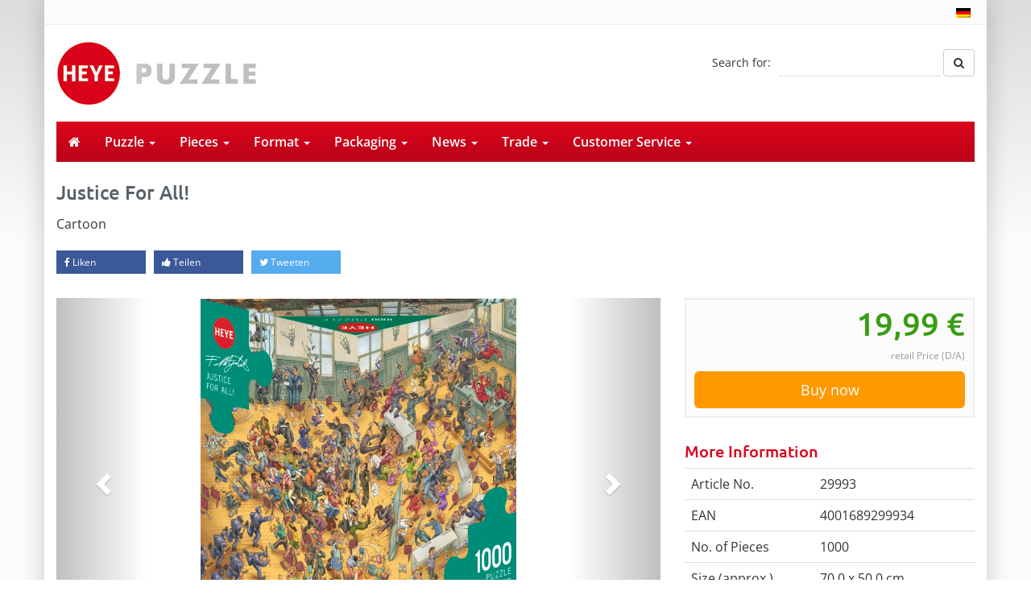

--- FILE ---
content_type: text/html; charset=UTF-8
request_url: https://heye-puzzle.de/en/product/justice-for-all/
body_size: 22649
content:
<!DOCTYPE html>
<html>
	<head><meta charset="utf-8"><script>if(navigator.userAgent.match(/MSIE|Internet Explorer/i)||navigator.userAgent.match(/Trident\/7\..*?rv:11/i)){var href=document.location.href;if(!href.match(/[?&]nowprocket/)){if(href.indexOf("?")==-1){if(href.indexOf("#")==-1){document.location.href=href+"?nowprocket=1"}else{document.location.href=href.replace("#","?nowprocket=1#")}}else{if(href.indexOf("#")==-1){document.location.href=href+"&nowprocket=1"}else{document.location.href=href.replace("#","&nowprocket=1#")}}}}</script><script>(()=>{class RocketLazyLoadScripts{constructor(){this.v="2.0.4",this.userEvents=["keydown","keyup","mousedown","mouseup","mousemove","mouseover","mouseout","touchmove","touchstart","touchend","touchcancel","wheel","click","dblclick","input"],this.attributeEvents=["onblur","onclick","oncontextmenu","ondblclick","onfocus","onmousedown","onmouseenter","onmouseleave","onmousemove","onmouseout","onmouseover","onmouseup","onmousewheel","onscroll","onsubmit"]}async t(){this.i(),this.o(),/iP(ad|hone)/.test(navigator.userAgent)&&this.h(),this.u(),this.l(this),this.m(),this.k(this),this.p(this),this._(),await Promise.all([this.R(),this.L()]),this.lastBreath=Date.now(),this.S(this),this.P(),this.D(),this.O(),this.M(),await this.C(this.delayedScripts.normal),await this.C(this.delayedScripts.defer),await this.C(this.delayedScripts.async),await this.T(),await this.F(),await this.j(),await this.A(),window.dispatchEvent(new Event("rocket-allScriptsLoaded")),this.everythingLoaded=!0,this.lastTouchEnd&&await new Promise(t=>setTimeout(t,500-Date.now()+this.lastTouchEnd)),this.I(),this.H(),this.U(),this.W()}i(){this.CSPIssue=sessionStorage.getItem("rocketCSPIssue"),document.addEventListener("securitypolicyviolation",t=>{this.CSPIssue||"script-src-elem"!==t.violatedDirective||"data"!==t.blockedURI||(this.CSPIssue=!0,sessionStorage.setItem("rocketCSPIssue",!0))},{isRocket:!0})}o(){window.addEventListener("pageshow",t=>{this.persisted=t.persisted,this.realWindowLoadedFired=!0},{isRocket:!0}),window.addEventListener("pagehide",()=>{this.onFirstUserAction=null},{isRocket:!0})}h(){let t;function e(e){t=e}window.addEventListener("touchstart",e,{isRocket:!0}),window.addEventListener("touchend",function i(o){o.changedTouches[0]&&t.changedTouches[0]&&Math.abs(o.changedTouches[0].pageX-t.changedTouches[0].pageX)<10&&Math.abs(o.changedTouches[0].pageY-t.changedTouches[0].pageY)<10&&o.timeStamp-t.timeStamp<200&&(window.removeEventListener("touchstart",e,{isRocket:!0}),window.removeEventListener("touchend",i,{isRocket:!0}),"INPUT"===o.target.tagName&&"text"===o.target.type||(o.target.dispatchEvent(new TouchEvent("touchend",{target:o.target,bubbles:!0})),o.target.dispatchEvent(new MouseEvent("mouseover",{target:o.target,bubbles:!0})),o.target.dispatchEvent(new PointerEvent("click",{target:o.target,bubbles:!0,cancelable:!0,detail:1,clientX:o.changedTouches[0].clientX,clientY:o.changedTouches[0].clientY})),event.preventDefault()))},{isRocket:!0})}q(t){this.userActionTriggered||("mousemove"!==t.type||this.firstMousemoveIgnored?"keyup"===t.type||"mouseover"===t.type||"mouseout"===t.type||(this.userActionTriggered=!0,this.onFirstUserAction&&this.onFirstUserAction()):this.firstMousemoveIgnored=!0),"click"===t.type&&t.preventDefault(),t.stopPropagation(),t.stopImmediatePropagation(),"touchstart"===this.lastEvent&&"touchend"===t.type&&(this.lastTouchEnd=Date.now()),"click"===t.type&&(this.lastTouchEnd=0),this.lastEvent=t.type,t.composedPath&&t.composedPath()[0].getRootNode()instanceof ShadowRoot&&(t.rocketTarget=t.composedPath()[0]),this.savedUserEvents.push(t)}u(){this.savedUserEvents=[],this.userEventHandler=this.q.bind(this),this.userEvents.forEach(t=>window.addEventListener(t,this.userEventHandler,{passive:!1,isRocket:!0})),document.addEventListener("visibilitychange",this.userEventHandler,{isRocket:!0})}U(){this.userEvents.forEach(t=>window.removeEventListener(t,this.userEventHandler,{passive:!1,isRocket:!0})),document.removeEventListener("visibilitychange",this.userEventHandler,{isRocket:!0}),this.savedUserEvents.forEach(t=>{(t.rocketTarget||t.target).dispatchEvent(new window[t.constructor.name](t.type,t))})}m(){const t="return false",e=Array.from(this.attributeEvents,t=>"data-rocket-"+t),i="["+this.attributeEvents.join("],[")+"]",o="[data-rocket-"+this.attributeEvents.join("],[data-rocket-")+"]",s=(e,i,o)=>{o&&o!==t&&(e.setAttribute("data-rocket-"+i,o),e["rocket"+i]=new Function("event",o),e.setAttribute(i,t))};new MutationObserver(t=>{for(const n of t)"attributes"===n.type&&(n.attributeName.startsWith("data-rocket-")||this.everythingLoaded?n.attributeName.startsWith("data-rocket-")&&this.everythingLoaded&&this.N(n.target,n.attributeName.substring(12)):s(n.target,n.attributeName,n.target.getAttribute(n.attributeName))),"childList"===n.type&&n.addedNodes.forEach(t=>{if(t.nodeType===Node.ELEMENT_NODE)if(this.everythingLoaded)for(const i of[t,...t.querySelectorAll(o)])for(const t of i.getAttributeNames())e.includes(t)&&this.N(i,t.substring(12));else for(const e of[t,...t.querySelectorAll(i)])for(const t of e.getAttributeNames())this.attributeEvents.includes(t)&&s(e,t,e.getAttribute(t))})}).observe(document,{subtree:!0,childList:!0,attributeFilter:[...this.attributeEvents,...e]})}I(){this.attributeEvents.forEach(t=>{document.querySelectorAll("[data-rocket-"+t+"]").forEach(e=>{this.N(e,t)})})}N(t,e){const i=t.getAttribute("data-rocket-"+e);i&&(t.setAttribute(e,i),t.removeAttribute("data-rocket-"+e))}k(t){Object.defineProperty(HTMLElement.prototype,"onclick",{get(){return this.rocketonclick||null},set(e){this.rocketonclick=e,this.setAttribute(t.everythingLoaded?"onclick":"data-rocket-onclick","this.rocketonclick(event)")}})}S(t){function e(e,i){let o=e[i];e[i]=null,Object.defineProperty(e,i,{get:()=>o,set(s){t.everythingLoaded?o=s:e["rocket"+i]=o=s}})}e(document,"onreadystatechange"),e(window,"onload"),e(window,"onpageshow");try{Object.defineProperty(document,"readyState",{get:()=>t.rocketReadyState,set(e){t.rocketReadyState=e},configurable:!0}),document.readyState="loading"}catch(t){console.log("WPRocket DJE readyState conflict, bypassing")}}l(t){this.originalAddEventListener=EventTarget.prototype.addEventListener,this.originalRemoveEventListener=EventTarget.prototype.removeEventListener,this.savedEventListeners=[],EventTarget.prototype.addEventListener=function(e,i,o){o&&o.isRocket||!t.B(e,this)&&!t.userEvents.includes(e)||t.B(e,this)&&!t.userActionTriggered||e.startsWith("rocket-")||t.everythingLoaded?t.originalAddEventListener.call(this,e,i,o):(t.savedEventListeners.push({target:this,remove:!1,type:e,func:i,options:o}),"mouseenter"!==e&&"mouseleave"!==e||t.originalAddEventListener.call(this,e,t.savedUserEvents.push,o))},EventTarget.prototype.removeEventListener=function(e,i,o){o&&o.isRocket||!t.B(e,this)&&!t.userEvents.includes(e)||t.B(e,this)&&!t.userActionTriggered||e.startsWith("rocket-")||t.everythingLoaded?t.originalRemoveEventListener.call(this,e,i,o):t.savedEventListeners.push({target:this,remove:!0,type:e,func:i,options:o})}}J(t,e){this.savedEventListeners=this.savedEventListeners.filter(i=>{let o=i.type,s=i.target||window;return e!==o||t!==s||(this.B(o,s)&&(i.type="rocket-"+o),this.$(i),!1)})}H(){EventTarget.prototype.addEventListener=this.originalAddEventListener,EventTarget.prototype.removeEventListener=this.originalRemoveEventListener,this.savedEventListeners.forEach(t=>this.$(t))}$(t){t.remove?this.originalRemoveEventListener.call(t.target,t.type,t.func,t.options):this.originalAddEventListener.call(t.target,t.type,t.func,t.options)}p(t){let e;function i(e){return t.everythingLoaded?e:e.split(" ").map(t=>"load"===t||t.startsWith("load.")?"rocket-jquery-load":t).join(" ")}function o(o){function s(e){const s=o.fn[e];o.fn[e]=o.fn.init.prototype[e]=function(){return this[0]===window&&t.userActionTriggered&&("string"==typeof arguments[0]||arguments[0]instanceof String?arguments[0]=i(arguments[0]):"object"==typeof arguments[0]&&Object.keys(arguments[0]).forEach(t=>{const e=arguments[0][t];delete arguments[0][t],arguments[0][i(t)]=e})),s.apply(this,arguments),this}}if(o&&o.fn&&!t.allJQueries.includes(o)){const e={DOMContentLoaded:[],"rocket-DOMContentLoaded":[]};for(const t in e)document.addEventListener(t,()=>{e[t].forEach(t=>t())},{isRocket:!0});o.fn.ready=o.fn.init.prototype.ready=function(i){function s(){parseInt(o.fn.jquery)>2?setTimeout(()=>i.bind(document)(o)):i.bind(document)(o)}return"function"==typeof i&&(t.realDomReadyFired?!t.userActionTriggered||t.fauxDomReadyFired?s():e["rocket-DOMContentLoaded"].push(s):e.DOMContentLoaded.push(s)),o([])},s("on"),s("one"),s("off"),t.allJQueries.push(o)}e=o}t.allJQueries=[],o(window.jQuery),Object.defineProperty(window,"jQuery",{get:()=>e,set(t){o(t)}})}P(){const t=new Map;document.write=document.writeln=function(e){const i=document.currentScript,o=document.createRange(),s=i.parentElement;let n=t.get(i);void 0===n&&(n=i.nextSibling,t.set(i,n));const c=document.createDocumentFragment();o.setStart(c,0),c.appendChild(o.createContextualFragment(e)),s.insertBefore(c,n)}}async R(){return new Promise(t=>{this.userActionTriggered?t():this.onFirstUserAction=t})}async L(){return new Promise(t=>{document.addEventListener("DOMContentLoaded",()=>{this.realDomReadyFired=!0,t()},{isRocket:!0})})}async j(){return this.realWindowLoadedFired?Promise.resolve():new Promise(t=>{window.addEventListener("load",t,{isRocket:!0})})}M(){this.pendingScripts=[];this.scriptsMutationObserver=new MutationObserver(t=>{for(const e of t)e.addedNodes.forEach(t=>{"SCRIPT"!==t.tagName||t.noModule||t.isWPRocket||this.pendingScripts.push({script:t,promise:new Promise(e=>{const i=()=>{const i=this.pendingScripts.findIndex(e=>e.script===t);i>=0&&this.pendingScripts.splice(i,1),e()};t.addEventListener("load",i,{isRocket:!0}),t.addEventListener("error",i,{isRocket:!0}),setTimeout(i,1e3)})})})}),this.scriptsMutationObserver.observe(document,{childList:!0,subtree:!0})}async F(){await this.X(),this.pendingScripts.length?(await this.pendingScripts[0].promise,await this.F()):this.scriptsMutationObserver.disconnect()}D(){this.delayedScripts={normal:[],async:[],defer:[]},document.querySelectorAll("script[type$=rocketlazyloadscript]").forEach(t=>{t.hasAttribute("data-rocket-src")?t.hasAttribute("async")&&!1!==t.async?this.delayedScripts.async.push(t):t.hasAttribute("defer")&&!1!==t.defer||"module"===t.getAttribute("data-rocket-type")?this.delayedScripts.defer.push(t):this.delayedScripts.normal.push(t):this.delayedScripts.normal.push(t)})}async _(){await this.L();let t=[];document.querySelectorAll("script[type$=rocketlazyloadscript][data-rocket-src]").forEach(e=>{let i=e.getAttribute("data-rocket-src");if(i&&!i.startsWith("data:")){i.startsWith("//")&&(i=location.protocol+i);try{const o=new URL(i).origin;o!==location.origin&&t.push({src:o,crossOrigin:e.crossOrigin||"module"===e.getAttribute("data-rocket-type")})}catch(t){}}}),t=[...new Map(t.map(t=>[JSON.stringify(t),t])).values()],this.Y(t,"preconnect")}async G(t){if(await this.K(),!0!==t.noModule||!("noModule"in HTMLScriptElement.prototype))return new Promise(e=>{let i;function o(){(i||t).setAttribute("data-rocket-status","executed"),e()}try{if(navigator.userAgent.includes("Firefox/")||""===navigator.vendor||this.CSPIssue)i=document.createElement("script"),[...t.attributes].forEach(t=>{let e=t.nodeName;"type"!==e&&("data-rocket-type"===e&&(e="type"),"data-rocket-src"===e&&(e="src"),i.setAttribute(e,t.nodeValue))}),t.text&&(i.text=t.text),t.nonce&&(i.nonce=t.nonce),i.hasAttribute("src")?(i.addEventListener("load",o,{isRocket:!0}),i.addEventListener("error",()=>{i.setAttribute("data-rocket-status","failed-network"),e()},{isRocket:!0}),setTimeout(()=>{i.isConnected||e()},1)):(i.text=t.text,o()),i.isWPRocket=!0,t.parentNode.replaceChild(i,t);else{const i=t.getAttribute("data-rocket-type"),s=t.getAttribute("data-rocket-src");i?(t.type=i,t.removeAttribute("data-rocket-type")):t.removeAttribute("type"),t.addEventListener("load",o,{isRocket:!0}),t.addEventListener("error",i=>{this.CSPIssue&&i.target.src.startsWith("data:")?(console.log("WPRocket: CSP fallback activated"),t.removeAttribute("src"),this.G(t).then(e)):(t.setAttribute("data-rocket-status","failed-network"),e())},{isRocket:!0}),s?(t.fetchPriority="high",t.removeAttribute("data-rocket-src"),t.src=s):t.src="data:text/javascript;base64,"+window.btoa(unescape(encodeURIComponent(t.text)))}}catch(i){t.setAttribute("data-rocket-status","failed-transform"),e()}});t.setAttribute("data-rocket-status","skipped")}async C(t){const e=t.shift();return e?(e.isConnected&&await this.G(e),this.C(t)):Promise.resolve()}O(){this.Y([...this.delayedScripts.normal,...this.delayedScripts.defer,...this.delayedScripts.async],"preload")}Y(t,e){this.trash=this.trash||[];let i=!0;var o=document.createDocumentFragment();t.forEach(t=>{const s=t.getAttribute&&t.getAttribute("data-rocket-src")||t.src;if(s&&!s.startsWith("data:")){const n=document.createElement("link");n.href=s,n.rel=e,"preconnect"!==e&&(n.as="script",n.fetchPriority=i?"high":"low"),t.getAttribute&&"module"===t.getAttribute("data-rocket-type")&&(n.crossOrigin=!0),t.crossOrigin&&(n.crossOrigin=t.crossOrigin),t.integrity&&(n.integrity=t.integrity),t.nonce&&(n.nonce=t.nonce),o.appendChild(n),this.trash.push(n),i=!1}}),document.head.appendChild(o)}W(){this.trash.forEach(t=>t.remove())}async T(){try{document.readyState="interactive"}catch(t){}this.fauxDomReadyFired=!0;try{await this.K(),this.J(document,"readystatechange"),document.dispatchEvent(new Event("rocket-readystatechange")),await this.K(),document.rocketonreadystatechange&&document.rocketonreadystatechange(),await this.K(),this.J(document,"DOMContentLoaded"),document.dispatchEvent(new Event("rocket-DOMContentLoaded")),await this.K(),this.J(window,"DOMContentLoaded"),window.dispatchEvent(new Event("rocket-DOMContentLoaded"))}catch(t){console.error(t)}}async A(){try{document.readyState="complete"}catch(t){}try{await this.K(),this.J(document,"readystatechange"),document.dispatchEvent(new Event("rocket-readystatechange")),await this.K(),document.rocketonreadystatechange&&document.rocketonreadystatechange(),await this.K(),this.J(window,"load"),window.dispatchEvent(new Event("rocket-load")),await this.K(),window.rocketonload&&window.rocketonload(),await this.K(),this.allJQueries.forEach(t=>t(window).trigger("rocket-jquery-load")),await this.K(),this.J(window,"pageshow");const t=new Event("rocket-pageshow");t.persisted=this.persisted,window.dispatchEvent(t),await this.K(),window.rocketonpageshow&&window.rocketonpageshow({persisted:this.persisted})}catch(t){console.error(t)}}async K(){Date.now()-this.lastBreath>45&&(await this.X(),this.lastBreath=Date.now())}async X(){return document.hidden?new Promise(t=>setTimeout(t)):new Promise(t=>requestAnimationFrame(t))}B(t,e){return e===document&&"readystatechange"===t||(e===document&&"DOMContentLoaded"===t||(e===window&&"DOMContentLoaded"===t||(e===window&&"load"===t||e===window&&"pageshow"===t)))}static run(){(new RocketLazyLoadScripts).t()}}RocketLazyLoadScripts.run()})();</script>
		
		<title>Puzzle Justice For All! online kaufen</title>
<link data-rocket-prefetch href="https://www.google-analytics.com" rel="dns-prefetch">
<link data-rocket-prefetch href="https://www.googletagmanager.com" rel="dns-prefetch">
<link data-rocket-prefetch href="https://connect.facebook.net" rel="dns-prefetch"><link rel="preload" data-rocket-preload as="image" href="https://heye-puzzle.de/wp-content/uploads/4001689299934A.jpg" fetchpriority="high">
		<meta name="viewport" content="width=device-width, initial-scale=1.0, maximum-scale=1.0, user-scalable=no"/>
		<link rel="shortcut icon" href="https://heye-puzzle.de/wp-content/themes/heye-puzzle/favicon.ico" type="image/x-icon" />
		<link rel="alternate" hreflang="en" href="http://heye-puzzle.de/en/product/justice-for-all/" />
				<meta name='robots' content='index, follow, max-image-preview:large, max-snippet:-1, max-video-preview:-1' />
	<style>img:is([sizes="auto" i], [sizes^="auto," i]) { contain-intrinsic-size: 3000px 1500px }</style>
	<link rel="alternate" hreflang="en-us" href="https://heye-puzzle.de/en/product/justice-for-all/" />
<link rel="alternate" hreflang="de-de" href="https://heye-puzzle.de/product/justice-for-all/" />
<link rel="alternate" hreflang="x-default" href="https://heye-puzzle.de/product/justice-for-all/" />

	<!-- This site is optimized with the Yoast SEO plugin v26.7 - https://yoast.com/wordpress/plugins/seo/ -->
	<meta name="description" content="Justice For All! günstig online kaufen ✔✔✔ Keine Versandkosten ✔✔✔ Kein Mindestbestellwert ✔✔✔ Bequemer Kauf auf Rechnung!" />
	<link rel="canonical" href="https://heye-puzzle.de/en/product/justice-for-all/" />
	<meta property="og:locale" content="en_US" />
	<meta property="og:type" content="article" />
	<meta property="og:title" content="Puzzle Justice For All! online kaufen" />
	<meta property="og:description" content="Justice For All! günstig online kaufen ✔✔✔ Keine Versandkosten ✔✔✔ Kein Mindestbestellwert ✔✔✔ Bequemer Kauf auf Rechnung!" />
	<meta property="og:url" content="https://heye-puzzle.de/en/product/justice-for-all/" />
	<meta property="og:site_name" content="Heye Puzzle" />
	<meta property="article:modified_time" content="2025-03-24T08:44:25+00:00" />
	<meta property="og:image" content="https://heye-puzzle.de/wp-content/uploads/4001689299934A.jpg" />
	<meta property="og:image:width" content="680" />
	<meta property="og:image:height" content="780" />
	<meta property="og:image:type" content="image/jpeg" />
	<meta name="twitter:card" content="summary_large_image" />
	<meta name="twitter:label1" content="Est. reading time" />
	<meta name="twitter:data1" content="1 minute" />
	<script type="application/ld+json" class="yoast-schema-graph">{"@context":"https://schema.org","@graph":[{"@type":"WebPage","@id":"https://heye-puzzle.de/en/product/justice-for-all/","url":"https://heye-puzzle.de/en/product/justice-for-all/","name":"Puzzle Justice For All! online kaufen","isPartOf":{"@id":"https://heye-puzzle.de/#website"},"primaryImageOfPage":{"@id":"https://heye-puzzle.de/en/product/justice-for-all/#primaryimage"},"image":{"@id":"https://heye-puzzle.de/en/product/justice-for-all/#primaryimage"},"thumbnailUrl":"https://heye-puzzle.de/wp-content/uploads/4001689299934A.jpg","datePublished":"2022-02-14T14:53:57+00:00","dateModified":"2025-03-24T08:44:25+00:00","description":"Justice For All! günstig online kaufen ✔✔✔ Keine Versandkosten ✔✔✔ Kein Mindestbestellwert ✔✔✔ Bequemer Kauf auf Rechnung!","breadcrumb":{"@id":"https://heye-puzzle.de/en/product/justice-for-all/#breadcrumb"},"inLanguage":"en-US","potentialAction":[{"@type":"ReadAction","target":["https://heye-puzzle.de/en/product/justice-for-all/"]}]},{"@type":"ImageObject","inLanguage":"en-US","@id":"https://heye-puzzle.de/en/product/justice-for-all/#primaryimage","url":"https://heye-puzzle.de/wp-content/uploads/4001689299934A.jpg","contentUrl":"https://heye-puzzle.de/wp-content/uploads/4001689299934A.jpg","width":680,"height":780},{"@type":"BreadcrumbList","@id":"https://heye-puzzle.de/en/product/justice-for-all/#breadcrumb","itemListElement":[{"@type":"ListItem","position":1,"name":"Startseite","item":"https://heye-puzzle.de/en/"},{"@type":"ListItem","position":2,"name":"Justice For All!"}]},{"@type":"WebSite","@id":"https://heye-puzzle.de/#website","url":"https://heye-puzzle.de/","name":"Heye Puzzle","description":"","potentialAction":[{"@type":"SearchAction","target":{"@type":"EntryPoint","urlTemplate":"https://heye-puzzle.de/?s={search_term_string}"},"query-input":{"@type":"PropertyValueSpecification","valueRequired":true,"valueName":"search_term_string"}}],"inLanguage":"en-US"}]}</script>
	<!-- / Yoast SEO plugin. -->


<link rel='dns-prefetch' href='//widgetlogic.org' />

<link data-minify="1" rel='stylesheet' id='cf7ic_style-css' href='https://heye-puzzle.de/wp-content/cache/min/1/wp-content/plugins/contact-form-7-image-captcha/css/cf7ic-style.css?ver=1767605443' type='text/css' media='all' />
<style id='wp-emoji-styles-inline-css' type='text/css'>

	img.wp-smiley, img.emoji {
		display: inline !important;
		border: none !important;
		box-shadow: none !important;
		height: 1em !important;
		width: 1em !important;
		margin: 0 0.07em !important;
		vertical-align: -0.1em !important;
		background: none !important;
		padding: 0 !important;
	}
</style>
<link rel='stylesheet' id='wp-block-library-css' href='https://heye-puzzle.de/wp-includes/css/dist/block-library/style.min.css?ver=6.8.3' type='text/css' media='all' />
<style id='classic-theme-styles-inline-css' type='text/css'>
/*! This file is auto-generated */
.wp-block-button__link{color:#fff;background-color:#32373c;border-radius:9999px;box-shadow:none;text-decoration:none;padding:calc(.667em + 2px) calc(1.333em + 2px);font-size:1.125em}.wp-block-file__button{background:#32373c;color:#fff;text-decoration:none}
</style>
<link data-minify="1" rel='stylesheet' id='block-widget-css' href='https://heye-puzzle.de/wp-content/cache/min/1/wp-content/plugins/widget-logic/block_widget/css/widget.css?ver=1767605444' type='text/css' media='all' />
<style id='global-styles-inline-css' type='text/css'>
:root{--wp--preset--aspect-ratio--square: 1;--wp--preset--aspect-ratio--4-3: 4/3;--wp--preset--aspect-ratio--3-4: 3/4;--wp--preset--aspect-ratio--3-2: 3/2;--wp--preset--aspect-ratio--2-3: 2/3;--wp--preset--aspect-ratio--16-9: 16/9;--wp--preset--aspect-ratio--9-16: 9/16;--wp--preset--color--black: #000000;--wp--preset--color--cyan-bluish-gray: #abb8c3;--wp--preset--color--white: #ffffff;--wp--preset--color--pale-pink: #f78da7;--wp--preset--color--vivid-red: #cf2e2e;--wp--preset--color--luminous-vivid-orange: #ff6900;--wp--preset--color--luminous-vivid-amber: #fcb900;--wp--preset--color--light-green-cyan: #7bdcb5;--wp--preset--color--vivid-green-cyan: #00d084;--wp--preset--color--pale-cyan-blue: #8ed1fc;--wp--preset--color--vivid-cyan-blue: #0693e3;--wp--preset--color--vivid-purple: #9b51e0;--wp--preset--gradient--vivid-cyan-blue-to-vivid-purple: linear-gradient(135deg,rgba(6,147,227,1) 0%,rgb(155,81,224) 100%);--wp--preset--gradient--light-green-cyan-to-vivid-green-cyan: linear-gradient(135deg,rgb(122,220,180) 0%,rgb(0,208,130) 100%);--wp--preset--gradient--luminous-vivid-amber-to-luminous-vivid-orange: linear-gradient(135deg,rgba(252,185,0,1) 0%,rgba(255,105,0,1) 100%);--wp--preset--gradient--luminous-vivid-orange-to-vivid-red: linear-gradient(135deg,rgba(255,105,0,1) 0%,rgb(207,46,46) 100%);--wp--preset--gradient--very-light-gray-to-cyan-bluish-gray: linear-gradient(135deg,rgb(238,238,238) 0%,rgb(169,184,195) 100%);--wp--preset--gradient--cool-to-warm-spectrum: linear-gradient(135deg,rgb(74,234,220) 0%,rgb(151,120,209) 20%,rgb(207,42,186) 40%,rgb(238,44,130) 60%,rgb(251,105,98) 80%,rgb(254,248,76) 100%);--wp--preset--gradient--blush-light-purple: linear-gradient(135deg,rgb(255,206,236) 0%,rgb(152,150,240) 100%);--wp--preset--gradient--blush-bordeaux: linear-gradient(135deg,rgb(254,205,165) 0%,rgb(254,45,45) 50%,rgb(107,0,62) 100%);--wp--preset--gradient--luminous-dusk: linear-gradient(135deg,rgb(255,203,112) 0%,rgb(199,81,192) 50%,rgb(65,88,208) 100%);--wp--preset--gradient--pale-ocean: linear-gradient(135deg,rgb(255,245,203) 0%,rgb(182,227,212) 50%,rgb(51,167,181) 100%);--wp--preset--gradient--electric-grass: linear-gradient(135deg,rgb(202,248,128) 0%,rgb(113,206,126) 100%);--wp--preset--gradient--midnight: linear-gradient(135deg,rgb(2,3,129) 0%,rgb(40,116,252) 100%);--wp--preset--font-size--small: 13px;--wp--preset--font-size--medium: 20px;--wp--preset--font-size--large: 36px;--wp--preset--font-size--x-large: 42px;--wp--preset--spacing--20: 0.44rem;--wp--preset--spacing--30: 0.67rem;--wp--preset--spacing--40: 1rem;--wp--preset--spacing--50: 1.5rem;--wp--preset--spacing--60: 2.25rem;--wp--preset--spacing--70: 3.38rem;--wp--preset--spacing--80: 5.06rem;--wp--preset--shadow--natural: 6px 6px 9px rgba(0, 0, 0, 0.2);--wp--preset--shadow--deep: 12px 12px 50px rgba(0, 0, 0, 0.4);--wp--preset--shadow--sharp: 6px 6px 0px rgba(0, 0, 0, 0.2);--wp--preset--shadow--outlined: 6px 6px 0px -3px rgba(255, 255, 255, 1), 6px 6px rgba(0, 0, 0, 1);--wp--preset--shadow--crisp: 6px 6px 0px rgba(0, 0, 0, 1);}:where(.is-layout-flex){gap: 0.5em;}:where(.is-layout-grid){gap: 0.5em;}body .is-layout-flex{display: flex;}.is-layout-flex{flex-wrap: wrap;align-items: center;}.is-layout-flex > :is(*, div){margin: 0;}body .is-layout-grid{display: grid;}.is-layout-grid > :is(*, div){margin: 0;}:where(.wp-block-columns.is-layout-flex){gap: 2em;}:where(.wp-block-columns.is-layout-grid){gap: 2em;}:where(.wp-block-post-template.is-layout-flex){gap: 1.25em;}:where(.wp-block-post-template.is-layout-grid){gap: 1.25em;}.has-black-color{color: var(--wp--preset--color--black) !important;}.has-cyan-bluish-gray-color{color: var(--wp--preset--color--cyan-bluish-gray) !important;}.has-white-color{color: var(--wp--preset--color--white) !important;}.has-pale-pink-color{color: var(--wp--preset--color--pale-pink) !important;}.has-vivid-red-color{color: var(--wp--preset--color--vivid-red) !important;}.has-luminous-vivid-orange-color{color: var(--wp--preset--color--luminous-vivid-orange) !important;}.has-luminous-vivid-amber-color{color: var(--wp--preset--color--luminous-vivid-amber) !important;}.has-light-green-cyan-color{color: var(--wp--preset--color--light-green-cyan) !important;}.has-vivid-green-cyan-color{color: var(--wp--preset--color--vivid-green-cyan) !important;}.has-pale-cyan-blue-color{color: var(--wp--preset--color--pale-cyan-blue) !important;}.has-vivid-cyan-blue-color{color: var(--wp--preset--color--vivid-cyan-blue) !important;}.has-vivid-purple-color{color: var(--wp--preset--color--vivid-purple) !important;}.has-black-background-color{background-color: var(--wp--preset--color--black) !important;}.has-cyan-bluish-gray-background-color{background-color: var(--wp--preset--color--cyan-bluish-gray) !important;}.has-white-background-color{background-color: var(--wp--preset--color--white) !important;}.has-pale-pink-background-color{background-color: var(--wp--preset--color--pale-pink) !important;}.has-vivid-red-background-color{background-color: var(--wp--preset--color--vivid-red) !important;}.has-luminous-vivid-orange-background-color{background-color: var(--wp--preset--color--luminous-vivid-orange) !important;}.has-luminous-vivid-amber-background-color{background-color: var(--wp--preset--color--luminous-vivid-amber) !important;}.has-light-green-cyan-background-color{background-color: var(--wp--preset--color--light-green-cyan) !important;}.has-vivid-green-cyan-background-color{background-color: var(--wp--preset--color--vivid-green-cyan) !important;}.has-pale-cyan-blue-background-color{background-color: var(--wp--preset--color--pale-cyan-blue) !important;}.has-vivid-cyan-blue-background-color{background-color: var(--wp--preset--color--vivid-cyan-blue) !important;}.has-vivid-purple-background-color{background-color: var(--wp--preset--color--vivid-purple) !important;}.has-black-border-color{border-color: var(--wp--preset--color--black) !important;}.has-cyan-bluish-gray-border-color{border-color: var(--wp--preset--color--cyan-bluish-gray) !important;}.has-white-border-color{border-color: var(--wp--preset--color--white) !important;}.has-pale-pink-border-color{border-color: var(--wp--preset--color--pale-pink) !important;}.has-vivid-red-border-color{border-color: var(--wp--preset--color--vivid-red) !important;}.has-luminous-vivid-orange-border-color{border-color: var(--wp--preset--color--luminous-vivid-orange) !important;}.has-luminous-vivid-amber-border-color{border-color: var(--wp--preset--color--luminous-vivid-amber) !important;}.has-light-green-cyan-border-color{border-color: var(--wp--preset--color--light-green-cyan) !important;}.has-vivid-green-cyan-border-color{border-color: var(--wp--preset--color--vivid-green-cyan) !important;}.has-pale-cyan-blue-border-color{border-color: var(--wp--preset--color--pale-cyan-blue) !important;}.has-vivid-cyan-blue-border-color{border-color: var(--wp--preset--color--vivid-cyan-blue) !important;}.has-vivid-purple-border-color{border-color: var(--wp--preset--color--vivid-purple) !important;}.has-vivid-cyan-blue-to-vivid-purple-gradient-background{background: var(--wp--preset--gradient--vivid-cyan-blue-to-vivid-purple) !important;}.has-light-green-cyan-to-vivid-green-cyan-gradient-background{background: var(--wp--preset--gradient--light-green-cyan-to-vivid-green-cyan) !important;}.has-luminous-vivid-amber-to-luminous-vivid-orange-gradient-background{background: var(--wp--preset--gradient--luminous-vivid-amber-to-luminous-vivid-orange) !important;}.has-luminous-vivid-orange-to-vivid-red-gradient-background{background: var(--wp--preset--gradient--luminous-vivid-orange-to-vivid-red) !important;}.has-very-light-gray-to-cyan-bluish-gray-gradient-background{background: var(--wp--preset--gradient--very-light-gray-to-cyan-bluish-gray) !important;}.has-cool-to-warm-spectrum-gradient-background{background: var(--wp--preset--gradient--cool-to-warm-spectrum) !important;}.has-blush-light-purple-gradient-background{background: var(--wp--preset--gradient--blush-light-purple) !important;}.has-blush-bordeaux-gradient-background{background: var(--wp--preset--gradient--blush-bordeaux) !important;}.has-luminous-dusk-gradient-background{background: var(--wp--preset--gradient--luminous-dusk) !important;}.has-pale-ocean-gradient-background{background: var(--wp--preset--gradient--pale-ocean) !important;}.has-electric-grass-gradient-background{background: var(--wp--preset--gradient--electric-grass) !important;}.has-midnight-gradient-background{background: var(--wp--preset--gradient--midnight) !important;}.has-small-font-size{font-size: var(--wp--preset--font-size--small) !important;}.has-medium-font-size{font-size: var(--wp--preset--font-size--medium) !important;}.has-large-font-size{font-size: var(--wp--preset--font-size--large) !important;}.has-x-large-font-size{font-size: var(--wp--preset--font-size--x-large) !important;}
:where(.wp-block-post-template.is-layout-flex){gap: 1.25em;}:where(.wp-block-post-template.is-layout-grid){gap: 1.25em;}
:where(.wp-block-columns.is-layout-flex){gap: 2em;}:where(.wp-block-columns.is-layout-grid){gap: 2em;}
:root :where(.wp-block-pullquote){font-size: 1.5em;line-height: 1.6;}
</style>
<link rel='stylesheet' id='wpml-legacy-dropdown-0-css' href='https://heye-puzzle.de/wp-content/plugins/sitepress-multilingual-cms/templates/language-switchers/legacy-dropdown/style.min.css?ver=1' type='text/css' media='all' />
<style id='wpml-legacy-dropdown-0-inline-css' type='text/css'>
.wpml-ls-statics-shortcode_actions, .wpml-ls-statics-shortcode_actions .wpml-ls-sub-menu, .wpml-ls-statics-shortcode_actions a {border-color:#cdcdcd;}.wpml-ls-statics-shortcode_actions a, .wpml-ls-statics-shortcode_actions .wpml-ls-sub-menu a, .wpml-ls-statics-shortcode_actions .wpml-ls-sub-menu a:link, .wpml-ls-statics-shortcode_actions li:not(.wpml-ls-current-language) .wpml-ls-link, .wpml-ls-statics-shortcode_actions li:not(.wpml-ls-current-language) .wpml-ls-link:link {color:#444444;background-color:#ffffff;}.wpml-ls-statics-shortcode_actions .wpml-ls-sub-menu a:hover,.wpml-ls-statics-shortcode_actions .wpml-ls-sub-menu a:focus, .wpml-ls-statics-shortcode_actions .wpml-ls-sub-menu a:link:hover, .wpml-ls-statics-shortcode_actions .wpml-ls-sub-menu a:link:focus {color:#000000;background-color:#eeeeee;}.wpml-ls-statics-shortcode_actions .wpml-ls-current-language > a {color:#444444;background-color:#ffffff;}.wpml-ls-statics-shortcode_actions .wpml-ls-current-language:hover>a, .wpml-ls-statics-shortcode_actions .wpml-ls-current-language>a:focus {color:#000000;background-color:#eeeeee;}
</style>
<link data-minify="1" rel='stylesheet' id='bootstrap-css' href='https://heye-puzzle.de/wp-content/cache/min/1/wp-content/themes/heye-puzzle/_/css/bootstrap.min.css?ver=1767605444' type='text/css' media='all' />
<link data-minify="1" rel='stylesheet' id='font-awesome-470-css' href='https://heye-puzzle.de/wp-content/cache/min/1/wp-content/themes/heye-puzzle/_/css/font-awesome.min.css?ver=1767605444' type='text/css' media='all' />
<link data-minify="1" rel='stylesheet' id='fancybox-css' href='https://heye-puzzle.de/wp-content/cache/min/1/wp-content/themes/heye-puzzle/_/css/fancybox.css?ver=1767605444' type='text/css' media='all' />
<link data-minify="1" rel='stylesheet' id='theme-css' href='https://heye-puzzle.de/wp-content/cache/min/1/wp-content/themes/heye-puzzle/style.css?ver=1767605444' type='text/css' media='all' />
<link data-minify="1" rel='stylesheet' id='borlabs-cookie-css' href='https://heye-puzzle.de/wp-content/cache/min/1/wp-content/cache/borlabs-cookie/borlabs-cookie_1_en.css?ver=1767605444' type='text/css' media='all' />
<script type="text/javascript" src="https://heye-puzzle.de/wp-content/plugins/sitepress-multilingual-cms/templates/language-switchers/legacy-dropdown/script.min.js?ver=1" id="wpml-legacy-dropdown-0-js" data-rocket-defer defer></script>
<script type="text/javascript" src="https://heye-puzzle.de/wp-includes/js/jquery/jquery.min.js?ver=3.7.1" id="jquery-core-js"></script>
<script type="text/javascript" src="https://heye-puzzle.de/wp-includes/js/jquery/jquery-migrate.min.js?ver=3.4.1" id="jquery-migrate-js" data-rocket-defer defer></script>
<link rel="https://api.w.org/" href="https://heye-puzzle.de/en/wp-json/" /><link rel="EditURI" type="application/rsd+xml" title="RSD" href="https://heye-puzzle.de/xmlrpc.php?rsd" />
<link rel='shortlink' href='https://heye-puzzle.de/en/?p=11913' />
<link rel="alternate" title="oEmbed (JSON)" type="application/json+oembed" href="https://heye-puzzle.de/en/wp-json/oembed/1.0/embed?url=https%3A%2F%2Fheye-puzzle.de%2Fen%2Fproduct%2Fjustice-for-all%2F" />
<link rel="alternate" title="oEmbed (XML)" type="text/xml+oembed" href="https://heye-puzzle.de/en/wp-json/oembed/1.0/embed?url=https%3A%2F%2Fheye-puzzle.de%2Fen%2Fproduct%2Fjustice-for-all%2F&#038;format=xml" />
<meta name="generator" content="WPML ver:4.8.6 stt:1,3;" />
		<style type="text/css" id="wp-custom-css">
			/* GF RADIO BUTTONS / CHECKBOXEN */

.gform_legacy_markup_wrapper .gfield_checkbox label, 
.gform_legacy_markup_wrapper .gfield_radio label {
        font-size: 1em !important;
}

.gform_legacy_markup_wrapper.gf_browser_chrome .gfield_checkbox li input, .gform_legacy_markup_wrapper.gf_browser_chrome .gfield_checkbox li input[type=checkbox], .gform_legacy_markup_wrapper.gf_browser_chrome .gfield_radio li input[type=radio] { margin-top:0px!important;}

/* Style all font awesome icons */
.social-icons .fa {
  padding: 10px;
	margin-right: 15px;
  font-size: 30px;
  width: 50px;
  text-align: center;
  text-decoration: none;
}

/* Add a hover effect if you want */
.social-icons .fa:hover {
  opacity: 0.7;
}

/* Set a specific color for each brand */

/* Facebook */
.social-icons .fa-facebook {
  background: #3B5998;
  color: white;
}

/* Twitter */
.social-icons .fa-twitter {
  background: #55ACEE;
  color: white;
}

/* Twitter */
.social-icons .fa-instagram {
  background: #3f729b ;
  color: white;
}

/* Info Button Styles */

.gfield div.card.card-body { background: #eee; padding: 1rem; margin-top: 1rem; }
.gfield div.card.card-body p { padding: 0.25rem; margin: 0; }

/* Cursor-Pointer */
.cursor-pointer { cursor: pointer; }


/* Mobile Menu Fix */

#navigation .navbar-brand { color: #fff; }
#navigation .navbar-toggle { border-color: #fff; }
#navigation .navbar-toggle .icon-bar { background: #fff; }
#navigation .navbar-toggle:hover,
#navigation .navbar-toggle:focus { background: #fff !important; border-color: #fff; }
#navigation .navbar-toggle:hover .icon-bar,
#navigation .navbar-toggle:focus .icon-bar { background: #db031b; }


/* Sidebar IMG Padding Fix */

#sidebar .widget_media_image img { padding: 10px; }		</style>
		<noscript><style id="rocket-lazyload-nojs-css">.rll-youtube-player, [data-lazy-src]{display:none !important;}</style></noscript>		
		<!--[if lt IE 9]>
			<script src="https://oss.maxcdn.com/libs/html5shiv/3.7.0/html5shiv.js"></script>
			<script src="https://oss.maxcdn.com/libs/respond.js/1.3.0/respond.min.js"></script>
		<![endif]-->
	<meta name="generator" content="WP Rocket 3.20.3" data-wpr-features="wpr_delay_js wpr_defer_js wpr_minify_js wpr_lazyload_images wpr_preconnect_external_domains wpr_oci wpr_minify_css wpr_desktop" /></head>
	<body class="wp-singular puzzle-template-default single single-puzzle postid-11913 wp-theme-heye-puzzle chrome osx">
		<div  id="wrapper">
							<div  id="topbar">
					<div  class="container">
						<ul id="menu-topbar-de" class="list-inline pull-right"><li><a href="https://heye-puzzle.de/product/justice-for-all/"><img src="https://heye-puzzle.de/wp-content/plugins/sitepress-multilingual-cms/res/flags/de.png" /></a></ul>					</div>
				</div>
							
			<header  id="header">
				<div  class="container">
					<div  class="row">
						<div class="col-sm-4">
							<a href="https://heye-puzzle.de/en/" class="brand">
								<img src="https://heye-puzzle.de/wp-content/themes/heye-puzzle/_/img/logo.gif" alt="Heye Puzzle Logo" width="272" height="80" class="img-responsive">
							</a>
						</div>
						
						<div class="col-sm-8 hidden-xs">
							<form class="form-inline pull-right form-search" action="https://heye-puzzle.de/en/" method="GET">
																<div class="form-group">
									<label for="search-phrase">Search for:</label>
									<input type="text" class="form-control" id="s" name="s" placeholder="" value="">
								</div>
								<!--<<div class="form-group">
									<label for="search-cat">in:</label>
																		<select class="form-control" id="kategorie" name="kategorie">
										<option selected value="">Alle Kalender</option>
										<option value="" selected></option><option value="" selected></option>									</select>
								</div>
								div class="form-group search-format">
									<label for="search-format">im Format:</label>
									<select class="form-control" id="format" name="format">
										<option selected value="">-</option>
										<option value="A2" >A2</option>
										<option value="A3" >A3</option>
										<option value="A4" >A4</option>
										<option value="A5" >A5</option>
									</select>
								</div>-->
								<button type="submit" class="btn btn-default"><i class="fa fa-search"></i></button>
							</form>
							<div class="clearfix"></div>
						</div>
					</div>
				</div>
			</header>
							<nav id="navigation">
					<div class="container">	
						<div class="navbar" role="navigation">
							<div class="navbar-header">
								<button type="button" class="navbar-toggle" data-toggle="collapse" data-target=".navbar-collapse">
									<span class="sr-only">Toggle navigation</span>
									<span class="icon-bar"></span>
									<span class="icon-bar"></span>
									<span class="icon-bar"></span>
								</button>
								<a class="navbar-brand" href="https://heye-puzzle.de/en/"><i class="fa fa-home"></i></a>
							</div>
							<div class="navbar-collapse collapse">
								<ul id="menu-hauptnavigation-2022-en" class="nav navbar-nav"><li id="menu-item-12324" class="dropdown menu-item menu-item-type-post_type menu-item-object-page menu-item-has-children"><a href="https://heye-puzzle.de/en/puzzle/" class="dropdown-toggle" data-toggle="dropdown">Puzzle <b class="caret"></b></a>
<ul class="dropdown-menu">
	<li id="menu-item-12325" class="dropdown dropdown-submenu menu-item menu-item-type-taxonomy menu-item-object-puzzle_category menu-item-has-children"><a href="https://heye-puzzle.de/en/kategorie/art-lab-en/" class="dropdown-toggle" data-toggle="dropdown">Art Lab <b class="caret"></b></a>
	<ul class="dropdown-menu">
		<li id="menu-item-12326" class="menu-item menu-item-type-taxonomy menu-item-object-puzzle_category"><a href="https://heye-puzzle.de/en/kategorie/art-lab-en/">All</a></li>
		<li id="menu-item-12333" class="menu-item menu-item-type-taxonomy menu-item-object-puzzle_category"><a href="https://heye-puzzle.de/en/kategorie/bike-art-en/">Bike Art</a></li>
		<li id="menu-item-12334" class="menu-item menu-item-type-taxonomy menu-item-object-puzzle_category"><a href="https://heye-puzzle.de/en/kategorie/cool-cattle-en/">Cool Cattle</a></li>
		<li id="menu-item-12335" class="menu-item menu-item-type-taxonomy menu-item-object-puzzle_category"><a href="https://heye-puzzle.de/en/kategorie/dreaming-en/">Dreaming</a></li>
		<li id="menu-item-12920" class="menu-item menu-item-type-taxonomy menu-item-object-puzzle_category"><a href="https://heye-puzzle.de/en/kategorie/flowery-en/">Flowery</a></li>
		<li id="menu-item-14800" class="menu-item menu-item-type-taxonomy menu-item-object-puzzle_category"><a href="https://heye-puzzle.de/en/kategorie/fly-high-en/">Fly High!</a></li>
		<li id="menu-item-12336" class="menu-item menu-item-type-taxonomy menu-item-object-puzzle_category"><a href="https://heye-puzzle.de/en/kategorie/free-colours-en/">Free Colours</a></li>
		<li id="menu-item-12337" class="menu-item menu-item-type-taxonomy menu-item-object-puzzle_category"><a href="https://heye-puzzle.de/en/kategorie/home-en/">Home</a></li>
		<li id="menu-item-12338" class="menu-item menu-item-type-taxonomy menu-item-object-puzzle_category"><a href="https://heye-puzzle.de/en/kategorie/jolly-pets-en/">Jolly Pets</a></li>
		<li id="menu-item-12339" class="menu-item menu-item-type-taxonomy menu-item-object-puzzle_category"><a href="https://heye-puzzle.de/en/kategorie/movie-masters-en/">Movie Masters</a></li>
		<li id="menu-item-14801" class="menu-item menu-item-type-taxonomy menu-item-object-puzzle_category"><a href="https://heye-puzzle.de/en/kategorie/paper-like-en/">Paper-Like</a></li>
		<li id="menu-item-12327" class="menu-item menu-item-type-taxonomy menu-item-object-puzzle_category"><a href="https://heye-puzzle.de/en/kategorie/pens-are-my-friends-en/">Pens are my Friends</a></li>
		<li id="menu-item-12328" class="menu-item menu-item-type-taxonomy menu-item-object-puzzle_category"><a href="https://heye-puzzle.de/en/kategorie/people-en/">People</a></li>
		<li id="menu-item-12329" class="menu-item menu-item-type-taxonomy menu-item-object-puzzle_category"><a href="https://heye-puzzle.de/en/kategorie/pixorama-en/">Pixorama</a></li>
		<li id="menu-item-12921" class="menu-item menu-item-type-taxonomy menu-item-object-puzzle_category"><a href="https://heye-puzzle.de/en/kategorie/rebrush-en/">Rebrush!</a></li>
		<li id="menu-item-16231" class="menu-item menu-item-type-taxonomy menu-item-object-puzzle_category"><a href="https://heye-puzzle.de/en/kategorie/relax/">Relax!</a></li>
		<li id="menu-item-12330" class="menu-item menu-item-type-taxonomy menu-item-object-puzzle_category"><a href="https://heye-puzzle.de/en/kategorie/timekeeper-en/">Timekeeper</a></li>
		<li id="menu-item-16232" class="menu-item menu-item-type-taxonomy menu-item-object-puzzle_category"><a href="https://heye-puzzle.de/en/kategorie/tiny-worlds/">Tiny Worlds</a></li>
		<li id="menu-item-12332" class="menu-item menu-item-type-taxonomy menu-item-object-puzzle_category"><a href="https://heye-puzzle.de/en/kategorie/zozoville-en/">Zozoville</a></li>
	</ul>
</li>
	<li id="menu-item-12340" class="dropdown dropdown-submenu menu-item menu-item-type-taxonomy menu-item-object-puzzle_category current-puzzle-ancestor current-menu-parent current-puzzle-parent menu-item-has-children"><a href="https://heye-puzzle.de/en/kategorie/cartoon-en/" class="dropdown-toggle" data-toggle="dropdown">Cartoon <b class="caret"></b></a>
	<ul class="dropdown-menu">
		<li id="menu-item-12341" class="menu-item menu-item-type-taxonomy menu-item-object-puzzle_category current-puzzle-ancestor current-menu-parent current-puzzle-parent"><a href="https://heye-puzzle.de/en/kategorie/cartoon-en/">All</a></li>
		<li id="menu-item-12404" class="menu-item menu-item-type-taxonomy menu-item-object-puzzle_category"><a href="https://heye-puzzle.de/en/kategorie/cartoon-classics-en/">Cartoon Classics</a></li>
		<li id="menu-item-12343" class="menu-item menu-item-type-taxonomy menu-item-object-puzzle_category"><a href="https://heye-puzzle.de/en/kategorie/funky-zoo-en/">Funky Zoo</a></li>
		<li id="menu-item-14802" class="menu-item menu-item-type-taxonomy menu-item-object-puzzle_category"><a href="https://heye-puzzle.de/en/kategorie/happytown-en/">Happytown</a></li>
		<li id="menu-item-12344" class="menu-item menu-item-type-taxonomy menu-item-object-puzzle_category"><a href="https://heye-puzzle.de/en/kategorie/idyll-en/">Idyll</a></li>
		<li id="menu-item-14803" class="menu-item menu-item-type-taxonomy menu-item-object-puzzle_category"><a href="https://heye-puzzle.de/en/kategorie/look-closely-en/">Look Closely!</a></li>
		<li id="menu-item-12345" class="menu-item menu-item-type-taxonomy menu-item-object-puzzle_category"><a href="https://heye-puzzle.de/en/kategorie/mishmash-en/">Mishmash</a></li>
		<li id="menu-item-12346" class="menu-item menu-item-type-taxonomy menu-item-object-puzzle_category"><a href="https://heye-puzzle.de/en/kategorie/paradise-en/">Paradise</a></li>
		<li id="menu-item-12347" class="menu-item menu-item-type-taxonomy menu-item-object-puzzle_category"><a href="https://heye-puzzle.de/en/kategorie/romantic-town-en/">Romantic Town</a></li>
		<li id="menu-item-14804" class="menu-item menu-item-type-taxonomy menu-item-object-puzzle_category"><a href="https://heye-puzzle.de/en/kategorie/take-a-trip-en/">Take a Trip!</a></li>
		<li id="menu-item-12597" class="menu-item menu-item-type-taxonomy menu-item-object-puzzle_category"><a href="https://heye-puzzle.de/en/kategorie/thats-life-en/">That’s Life!</a></li>
		<li id="menu-item-12342" class="menu-item menu-item-type-taxonomy menu-item-object-puzzle_category current-puzzle-ancestor current-menu-parent current-puzzle-parent"><a href="https://heye-puzzle.de/en/kategorie/cartoon-im-dreieck-en/">Triangular</a></li>
		<li id="menu-item-14805" class="menu-item menu-item-type-taxonomy menu-item-object-puzzle_category"><a href="https://heye-puzzle.de/en/kategorie/wanted-en/">Wanted!</a></li>
	</ul>
</li>
	<li id="menu-item-12348" class="dropdown dropdown-submenu menu-item menu-item-type-taxonomy menu-item-object-puzzle_category menu-item-has-children"><a href="https://heye-puzzle.de/en/kategorie/fantasy-en/" class="dropdown-toggle" data-toggle="dropdown">Fantasy <b class="caret"></b></a>
	<ul class="dropdown-menu">
		<li id="menu-item-12349" class="menu-item menu-item-type-taxonomy menu-item-object-puzzle_category"><a href="https://heye-puzzle.de/en/kategorie/fantasy-en/">All</a></li>
		<li id="menu-item-12350" class="menu-item menu-item-type-taxonomy menu-item-object-puzzle_category"><a href="https://heye-puzzle.de/en/kategorie/companions-en/">Companions</a></li>
		<li id="menu-item-12351" class="menu-item menu-item-type-taxonomy menu-item-object-puzzle_category"><a href="https://heye-puzzle.de/en/kategorie/enigma-trees-en/">Enigma Trees</a></li>
		<li id="menu-item-12405" class="menu-item menu-item-type-taxonomy menu-item-object-puzzle_category"><a href="https://heye-puzzle.de/en/kategorie/fauna-fantasies-en/">Fauna Fantasies</a></li>
		<li id="menu-item-12352" class="menu-item menu-item-type-taxonomy menu-item-object-puzzle_category"><a href="https://heye-puzzle.de/en/kategorie/favole-en/">Favole</a></li>
		<li id="menu-item-12353" class="menu-item menu-item-type-taxonomy menu-item-object-puzzle_category"><a href="https://heye-puzzle.de/en/kategorie/forgotten-en/">Forgotten</a></li>
		<li id="menu-item-12923" class="menu-item menu-item-type-taxonomy menu-item-object-puzzle_category"><a href="https://heye-puzzle.de/en/kategorie/future-cities-en/">Future Cities</a></li>
		<li id="menu-item-12354" class="menu-item menu-item-type-taxonomy menu-item-object-puzzle_category"><a href="https://heye-puzzle.de/en/kategorie/inner-mystic-en/">Inner Mystic</a></li>
		<li id="menu-item-12355" class="menu-item menu-item-type-taxonomy menu-item-object-puzzle_category"><a href="https://heye-puzzle.de/en/kategorie/pixie-dust-en/">Pixie Dust</a></li>
	</ul>
</li>
	<li id="menu-item-12356" class="dropdown dropdown-submenu menu-item menu-item-type-taxonomy menu-item-object-puzzle_category menu-item-has-children"><a href="https://heye-puzzle.de/en/kategorie/fine-art-en/" class="dropdown-toggle" data-toggle="dropdown">Fine Art <b class="caret"></b></a>
	<ul class="dropdown-menu">
		<li id="menu-item-12357" class="menu-item menu-item-type-taxonomy menu-item-object-puzzle_category"><a href="https://heye-puzzle.de/en/kategorie/fine-art-en/">All</a></li>
		<li id="menu-item-12600" class="menu-item menu-item-type-taxonomy menu-item-object-puzzle_category"><a href="https://heye-puzzle.de/en/kategorie/charming-village-en/">Charming Village</a></li>
		<li id="menu-item-14806" class="menu-item menu-item-type-taxonomy menu-item-object-puzzle_category"><a href="https://heye-puzzle.de/en/kategorie/daily-life-en/">Daily Life</a></li>
		<li id="menu-item-12358" class="menu-item menu-item-type-taxonomy menu-item-object-puzzle_category"><a href="https://heye-puzzle.de/en/kategorie/exotic-garden-en/">Exotic Garden</a></li>
		<li id="menu-item-12359" class="menu-item menu-item-type-taxonomy menu-item-object-puzzle_category"><a href="https://heye-puzzle.de/en/kategorie/felted-art-en/">Felted Art</a></li>
		<li id="menu-item-12360" class="menu-item menu-item-type-taxonomy menu-item-object-puzzle_category"><a href="https://heye-puzzle.de/en/kategorie/floral-friends-en/">Floral Friends</a></li>
		<li id="menu-item-12599" class="menu-item menu-item-type-taxonomy menu-item-object-puzzle_category"><a href="https://heye-puzzle.de/en/kategorie/in-outside-en/">In/Outside</a></li>
		<li id="menu-item-12362" class="menu-item menu-item-type-taxonomy menu-item-object-puzzle_category"><a href="https://heye-puzzle.de/en/kategorie/map-art-en/">Map Art</a></li>
		<li id="menu-item-12363" class="menu-item menu-item-type-taxonomy menu-item-object-puzzle_category"><a href="https://heye-puzzle.de/en/kategorie/metamorphosis-en/">Metamorphosis</a></li>
		<li id="menu-item-12364" class="menu-item menu-item-type-taxonomy menu-item-object-puzzle_category"><a href="https://heye-puzzle.de/en/kategorie/precious-animals-en/">Precious Animals</a></li>
		<li id="menu-item-12598" class="menu-item menu-item-type-taxonomy menu-item-object-puzzle_category"><a href="https://heye-puzzle.de/en/kategorie/quilt-art-en/">Quilt Art</a></li>
		<li id="menu-item-12365" class="menu-item menu-item-type-taxonomy menu-item-object-puzzle_category"><a href="https://heye-puzzle.de/en/kategorie/rosina-wachtmeister-en/">Rosina Wachtmeister</a></li>
		<li id="menu-item-16233" class="menu-item menu-item-type-taxonomy menu-item-object-puzzle_category"><a href="https://heye-puzzle.de/en/kategorie/time-off/">Time Off</a></li>
		<li id="menu-item-12922" class="menu-item menu-item-type-taxonomy menu-item-object-puzzle_category"><a href="https://heye-puzzle.de/en/kategorie/timeless-en/">Timeless</a></li>
	</ul>
</li>
	<li id="menu-item-12366" class="dropdown dropdown-submenu menu-item menu-item-type-taxonomy menu-item-object-puzzle_category menu-item-has-children"><a href="https://heye-puzzle.de/en/kategorie/photo-art-en/" class="dropdown-toggle" data-toggle="dropdown">Photo Art <b class="caret"></b></a>
	<ul class="dropdown-menu">
		<li id="menu-item-12367" class="menu-item menu-item-type-taxonomy menu-item-object-puzzle_category"><a href="https://heye-puzzle.de/en/kategorie/photo-art-en/">All</a></li>
		<li id="menu-item-12368" class="menu-item menu-item-type-taxonomy menu-item-object-puzzle_category"><a href="https://heye-puzzle.de/en/kategorie/edition-alexander-von-humboldt-en/">Edition Alexander von Humboldt</a></li>
		<li id="menu-item-12369" class="menu-item menu-item-type-taxonomy menu-item-object-puzzle_category"><a href="https://heye-puzzle.de/en/kategorie/magic-forests-en/">Magic Forests</a></li>
		<li id="menu-item-12406" class="menu-item menu-item-type-taxonomy menu-item-object-puzzle_category"><a href="https://heye-puzzle.de/en/kategorie/power-of-nature-en/">Power of Nature</a></li>
	</ul>
</li>
	<li id="menu-item-12370" class="menu-item menu-item-type-taxonomy menu-item-object-puzzle_category"><a href="https://heye-puzzle.de/en/kategorie/zubehoer-en/">Accessories</a></li>
</ul>
</li>
<li id="menu-item-12371" class="dropdown menu-item menu-item-type-custom menu-item-object-custom menu-item-has-children"><a href="#" class="dropdown-toggle" data-toggle="dropdown">Pieces <b class="caret"></b></a>
<ul class="dropdown-menu">
	<li id="menu-item-12372" class="menu-item menu-item-type-taxonomy menu-item-object-puzzle_teile"><a href="https://heye-puzzle.de/en/puzzle-pieces/500-en/">500</a></li>
	<li id="menu-item-12373" class="menu-item menu-item-type-taxonomy menu-item-object-puzzle_teile"><a href="https://heye-puzzle.de/en/puzzle-pieces/1000-en/">1000</a></li>
	<li id="menu-item-12374" class="menu-item menu-item-type-taxonomy menu-item-object-puzzle_teile"><a href="https://heye-puzzle.de/en/puzzle-pieces/1500-en/">1500</a></li>
	<li id="menu-item-12375" class="menu-item menu-item-type-taxonomy menu-item-object-puzzle_teile"><a href="https://heye-puzzle.de/en/puzzle-pieces/2000-en/">2000</a></li>
	<li id="menu-item-12377" class="menu-item menu-item-type-taxonomy menu-item-object-puzzle_teile"><a href="https://heye-puzzle.de/en/puzzle-pieces/3000-en/">3000</a></li>
	<li id="menu-item-12378" class="menu-item menu-item-type-taxonomy menu-item-object-puzzle_teile"><a href="https://heye-puzzle.de/en/puzzle-pieces/4000-en/">4000</a></li>
	<li id="menu-item-12376" class="menu-item menu-item-type-taxonomy menu-item-object-puzzle_teile"><a href="https://heye-puzzle.de/en/puzzle-pieces/6000-en/">6000</a></li>
</ul>
</li>
<li id="menu-item-12379" class="dropdown menu-item menu-item-type-custom menu-item-object-custom menu-item-has-children"><a href="#" class="dropdown-toggle" data-toggle="dropdown">Format <b class="caret"></b></a>
<ul class="dropdown-menu">
	<li id="menu-item-12380" class="menu-item menu-item-type-taxonomy menu-item-object-puzzle_format"><a href="https://heye-puzzle.de/en/puzzle-format/high-size/">High size</a></li>
	<li id="menu-item-12381" class="menu-item menu-item-type-taxonomy menu-item-object-puzzle_format current-puzzle-ancestor current-menu-parent current-puzzle-parent"><a href="https://heye-puzzle.de/en/puzzle-format/horizontalformat/">Horizontal format</a></li>
	<li id="menu-item-12382" class="menu-item menu-item-type-taxonomy menu-item-object-puzzle_format"><a href="https://heye-puzzle.de/en/puzzle-format/square/">Square format</a></li>
	<li id="menu-item-12383" class="menu-item menu-item-type-taxonomy menu-item-object-puzzle_format"><a href="https://heye-puzzle.de/en/puzzle-format/panorama-format/">Panorama format</a></li>
	<li id="menu-item-12384" class="menu-item menu-item-type-taxonomy menu-item-object-puzzle_format"><a href="https://heye-puzzle.de/en/puzzle-format/vertical-format/">Vertical format</a></li>
</ul>
</li>
<li id="menu-item-12385" class="dropdown menu-item menu-item-type-custom menu-item-object-custom menu-item-has-children"><a href="#" class="dropdown-toggle" data-toggle="dropdown">Packaging <b class="caret"></b></a>
<ul class="dropdown-menu">
	<li id="menu-item-12386" class="menu-item menu-item-type-taxonomy menu-item-object-puzzle_verpackung"><a href="https://heye-puzzle.de/en/puzzle-verpackung/standard-en/">Standard</a></li>
	<li id="menu-item-12387" class="menu-item menu-item-type-taxonomy menu-item-object-puzzle_verpackung"><a href="https://heye-puzzle.de/en/puzzle-verpackung/quadratisch-en/">Square</a></li>
	<li id="menu-item-12388" class="menu-item menu-item-type-taxonomy menu-item-object-puzzle_verpackung"><a href="https://heye-puzzle.de/en/puzzle-verpackung/panorama-en/">Panoramic</a></li>
	<li id="menu-item-12389" class="menu-item menu-item-type-taxonomy menu-item-object-puzzle_verpackung current-puzzle-ancestor current-menu-parent current-puzzle-parent"><a href="https://heye-puzzle.de/en/puzzle-verpackung/dreieck-en/">Triangular</a></li>
	<li id="menu-item-12390" class="menu-item menu-item-type-taxonomy menu-item-object-puzzle_verpackung"><a href="https://heye-puzzle.de/en/puzzle-verpackung/vertikal-en/">Vertical</a></li>
</ul>
</li>
<li id="menu-item-12391" class="dropdown menu-item menu-item-type-taxonomy menu-item-object-puzzle_category menu-item-has-children"><a href="https://heye-puzzle.de/en/kategorie/news/" class="dropdown-toggle" data-toggle="dropdown">News <b class="caret"></b></a>
<ul class="dropdown-menu">
	<li id="menu-item-14835" class="menu-item menu-item-type-taxonomy menu-item-object-puzzle_category"><a href="https://heye-puzzle.de/en/kategorie/news/">All</a></li>
	<li id="menu-item-12396" class="menu-item menu-item-type-taxonomy menu-item-object-puzzle_category"><a href="https://heye-puzzle.de/en/kategorie/500-pieces/">500 pieces</a></li>
	<li id="menu-item-12392" class="menu-item menu-item-type-taxonomy menu-item-object-puzzle_category"><a href="https://heye-puzzle.de/en/kategorie/1000-pieces/">1000 pieces</a></li>
	<li id="menu-item-12393" class="menu-item menu-item-type-taxonomy menu-item-object-puzzle_category"><a href="https://heye-puzzle.de/en/kategorie/1500-pieces/">1500 pieces</a></li>
	<li id="menu-item-12394" class="menu-item menu-item-type-taxonomy menu-item-object-puzzle_category"><a href="https://heye-puzzle.de/en/kategorie/2000-pieces/">2000 pieces</a></li>
	<li id="menu-item-14796" class="menu-item menu-item-type-taxonomy menu-item-object-puzzle_category"><a href="https://heye-puzzle.de/en/kategorie/3000-pieces/">3000 pieces</a></li>
</ul>
</li>
<li id="menu-item-12397" class="dropdown menu-item menu-item-type-post_type menu-item-object-page menu-item-has-children"><a href="https://heye-puzzle.de/en/trade/" class="dropdown-toggle" data-toggle="dropdown">Trade <b class="caret"></b></a>
<ul class="dropdown-menu">
	<li id="menu-item-12398" class="menu-item menu-item-type-post_type menu-item-object-page"><a href="https://heye-puzzle.de/en/trade/contact-form/">Contact Form</a></li>
	<li id="menu-item-12399" class="menu-item menu-item-type-post_type menu-item-object-page"><a href="https://heye-puzzle.de/en/trade/sales-contact/">Sales Contact</a></li>
</ul>
</li>
<li id="menu-item-12400" class="dropdown menu-item menu-item-type-post_type menu-item-object-page menu-item-has-children"><a href="https://heye-puzzle.de/en/customer-service/" class="dropdown-toggle" data-toggle="dropdown">Customer Service <b class="caret"></b></a>
<ul class="dropdown-menu">
	<li id="menu-item-12402" class="menu-item menu-item-type-post_type menu-item-object-page"><a href="https://heye-puzzle.de/en/customer-service/discontinued-puzzles/">Discontinued puzzles</a></li>
	<li id="menu-item-12401" class="menu-item menu-item-type-post_type menu-item-object-page"><a href="https://heye-puzzle.de/en/customer-service/quality-issues/">Quality Issues</a></li>
	<li id="menu-item-12403" class="menu-item menu-item-type-post_type menu-item-object-page"><a href="https://heye-puzzle.de/en/customer-service/missing-pieces/">Missing piece(s)</a></li>
</ul>
</li>
</ul>								<form class="navbar-form navbar-right visible-xs form-search" action="https://heye-puzzle.de/en/">
									<div class="input-group">
										<input type="text" class="form-control" name="s" id="name" placeholder="Search for">
										<span class="input-group-btn">
											<button type="submit" class="btn btn-default"><i class="fa fa-search"></i></button>
										</span>
									</div>
								</form>
							</div>
						</div>
					</div>
				</nav>
			
	<div  id="content" class="container">
					<h1 class="page-title">Justice For All!</h1>
			<p>Cartoon</p>
			<div  class="post-social">
	<ul class="social list-inline">
		<li class="social-fb">
			<a href="https://www.facebook.com/plugins/like.php?href=https%3A%2F%2Fheye-puzzle.de%2Fen%2Fproduct%2Fjustice-for-all%2F" onclick="socialp(this, 'fb');return false;" rel="nofollow">
				<i class="fa fa-facebook"></i>
				<span class="hidden-xs">Liken</span>
			</a>
		</li>
		<li class="social-fb2">
			<a href="http://www.facebook.com/sharer.php?u=https://heye-puzzle.de/en/product/justice-for-all/" onclick="socialp(this, 'fb');return false;" rel="nofollow">
				<i class="fa fa-thumbs-up"></i>
				<span class="hidden-xs">Teilen</span>
			</a>
		</li>
		<li class="social-tw">
			<a href="https://twitter.com/share?url=https://heye-puzzle.de/en/product/justice-for-all/" onclick="socialp(this, 'twitter');return false;" rel="nofollow">
				<i class="fa fa-twitter"></i>
				<span class="hidden-xs">Tweeten</span>
			</a>
		</li>
		<li class="social-wa visible-xs">
			<a href="whatsapp://send?text=Justice For All! - https%3A%2F%2Fheye-puzzle.de%2Fen%2Fproduct%2Fjustice-for-all%2F" onclick="socialp(this, 'wa');return false;" rel="nofollow">
			<i class="fa fa-whatsapp"></i>
				<span class="hidden-xs">WhatsApp</span>
			</a>
		</li>
	</ul>
	<div class="clearfix"></div>
</div>			
			<div class="row">
				<div class="col-sm-8">
											<div class="carousel slide article-slide" id="itemGallery">
							<div class="carousel-inner cont-slider">
								<div class="item active">
									<a href="https://heye-puzzle.de/wp-content/uploads/4001689299934A.jpg" class="fancybox" rel="group">
										<img fetchpriority="high" src="https://heye-puzzle.de/wp-content/uploads/4001689299934A.jpg" class="img-responsive">
									</a>
								</div>
									
																	<div class="item">
										<a href="https://heye-puzzle.de/wp-content/uploads/4001689299934_Innenansicht_01.jpg" class="fancybox" rel="group">
											<img src="https://heye-puzzle.de/wp-content/uploads/4001689299934_Innenansicht_01.jpg" class="img-responsive">
										</a>
									</div>
															</div>
							
							<ol class="carousel-indicators-clone visible-lg visible-md">
								<li class="active" data-slide-to="0" data-target="#itemGallery">
									<img alt="" title="" src="https://heye-puzzle.de/wp-content/uploads/4001689299934A.jpg" class="img-responsive">
								</li>
																	<li class="" data-slide-to="1" data-target="#itemGallery">
										<img alt="" title="" src="https://heye-puzzle.de/wp-content/uploads/4001689299934_Innenansicht_01.jpg" class="img-responsive">
									</li>
															</ol>
							
							<a class="left carousel-control" href="#itemGallery" role="button" data-slide="prev">
								<span class="glyphicon glyphicon-chevron-left" aria-hidden="true"></span>
								<span class="sr-only">Previous</span>
							</a>
							<a class="right carousel-control" href="#itemGallery" role="button" data-slide="next">
								<span class="glyphicon glyphicon-chevron-right" aria-hidden="true"></span>
								<span class="sr-only">Next</span>
							</a>
						</div>
										
					<div class="clearfix"></div>
	
					<h2>article description  <small class="alignright"><i class="fa fa-question-circle"></i> <a href="/kontakt/?product=11913">Ask a Question about this Product</a></small></h2>
					<p>Mit engagiertem Schwung sorgt Florian Mitgutschs Justitia für gnadenlose Gerechtigkeit im Gerichtssaal &#8211; da gibt&#8217;s kein Entkommen für die Bösewichte dieser Welt!</p>
				</div>
			
				<div class="col-sm-4" id="sidebar">
					<div class="price-box">
													<p class="pb-price"><span>19,99</span> &euro;</p>
							<p class="pb-hint">retail Price (D/A)</p>
											
						<div class="pb-avail">
															<a href="#" class="btn btn-lg btn-buy btn-block" data-toggle="modal" data-target="#ShopModal" >
									Buy now								</a>
														<div class="modal fade" id="ShopModal" tabindex="-1" role="dialog" aria-labelledby="ShopModalLabel" aria-hidden="true">
								<div class="modal-dialog">	
									<div class="modal-content">
										<div class="modal-header">
											<button type="button" class="close" data-dismiss="modal" aria-label="Close"><span aria-hidden="true">&times;</span></button>
											<h4 class="modal-title" id="ShopModalLabel">Justice For All!</h4>
										</div>
										<div class="modal-body">
																							<table class="table table-condensed">
																											<tr>
															<td><img src="data:image/svg+xml,%3Csvg%20xmlns='http://www.w3.org/2000/svg'%20viewBox='0%200%200%200'%3E%3C/svg%3E" alt="nostalgieimkinderzimmer.de" class="img-responsive" style="max-width: 100px; height: auto" data-lazy-src="https://heye-puzzle.de/shops/nostalgieimkinderzimmer_logo.png"/><noscript><img src="https://heye-puzzle.de/shops/nostalgieimkinderzimmer_logo.png" alt="nostalgieimkinderzimmer.de" class="img-responsive" style="max-width: 100px; height: auto"/></noscript></td>
															<td><i class="fa fa-chevron-right"></i> <a href="https://www.nostalgieimkinderzimmer.de/puzzle-justice-for-all-mitgutsch-von-heye.html?utm_source=heye-puzzle-de&utm_medium=referral&utm_campaign=heye" target="_blank" rel="nofollow">Justice For All!  nostalgieimkinderzimmer.de</a></td>
														</tr>
																												<tr>
															<td><img src="data:image/svg+xml,%3Csvg%20xmlns='http://www.w3.org/2000/svg'%20viewBox='0%200%200%200'%3E%3C/svg%3E" alt="Bertine" class="img-responsive" style="max-width: 100px; height: auto" data-lazy-src="https://heye-puzzle.de/shops/bertine_logo.png"/><noscript><img src="https://heye-puzzle.de/shops/bertine_logo.png" alt="Bertine" class="img-responsive" style="max-width: 100px; height: auto"/></noscript></td>
															<td><i class="fa fa-chevron-right"></i> <a href="https://www.bertine.de/Puzzle-Justice-For-All-Mitgutsch-von-Heye.html?number=3006001348" target="_blank" rel="nofollow">Justice For All!  Bertine</a></td>
														</tr>
																												<tr>
															<td><img src="data:image/svg+xml,%3Csvg%20xmlns='http://www.w3.org/2000/svg'%20viewBox='0%200%200%200'%3E%3C/svg%3E" alt="Puzzle-Offensive" class="img-responsive" style="max-width: 100px; height: auto" data-lazy-src="https://heye-puzzle.de/shops/IconPUZZLE-OFFENSIVE.jpg"/><noscript><img src="https://heye-puzzle.de/shops/IconPUZZLE-OFFENSIVE.jpg" alt="Puzzle-Offensive" class="img-responsive" style="max-width: 100px; height: auto"/></noscript></td>
															<td><i class="fa fa-chevron-right"></i> <a href="https://www.puzzle-offensive.de/Puzzle/299934-Im-Gerichtssaal-2030272.html" target="_blank" rel="nofollow">Justice For All!  Puzzle-Offensive</a></td>
														</tr>
																										</table>
																					</div>
									</div>
								</div>
							</div>
						</div>
					</div>
					
					<p class="h3">More Information</p>
					
					<table class="table table-details">
												<tr class="ean">
							<td>Article No.</td>
							<td class="detail">29993</td>
						</tr>
												<tr class="ean">
							<td>EAN</td>
							<td class="detail">4001689299934</td>
						</tr>
													<tr class="teile">
								<td>No. of Pieces</td>
								<td class="detail">1000</td>
							</tr>
												<tr class="format">
							<td>Size (approx.)</td>
							<td class="detail">
								70,0 x 50,0 cm							</td>
						</tr>
													<tr class="verpackung">
								<td>Packaging</td>
								<td class="detail">Dreieck</td>
							</tr>
																			<tr class="gewicht">
								<td>Weight</td>
								<td class="detail">670 gr</td>
							</tr>
																			<tr class="autor">
								<td>Author</td>
								<td class="detail"><a href="https://heye-puzzle.de/en//?s=Florian+Mitgutsch" rel="nofollow">Florian Mitgutsch</td>
							</tr>
											</table>
				</div>
			</div>
			</div>

<div  class="container brand-box">
				<div  class="box">
					<p class="h2 box-headline">The whole world of calendars - our brands</p>
					<div class="box-content text-center">
						<ul class="list-inline">
							<li><a href="https://www.athesia-verlag.de/" target="_blank"><img src="data:image/svg+xml,%3Csvg%20xmlns='http://www.w3.org/2000/svg'%20viewBox='0%200%20110%2024'%3E%3C/svg%3E" width="110" height="24" alt="Athesia Kalenderverlag GmbH" data-lazy-src="https://heye-puzzle.de/wp-content/themes/heye-puzzle/_/img/logos/logo-athesia-2018.jpg"/><noscript><img src="https://heye-puzzle.de/wp-content/themes/heye-puzzle/_/img/logos/logo-athesia-2018.jpg" width="110" height="24" alt="Athesia Kalenderverlag GmbH"/></noscript></a></li>
							<li><a href="https://www.harenberg-kalender.de/" target="_blank"><img src="data:image/svg+xml,%3Csvg%20xmlns='http://www.w3.org/2000/svg'%20viewBox='0%200%20110%2062'%3E%3C/svg%3E" width="110" height="62" alt="Harenberg" data-lazy-src="https://heye-puzzle.de/wp-content/themes/heye-puzzle/_/img/logos/Harenberg-web.jpg"/><noscript><img src="https://heye-puzzle.de/wp-content/themes/heye-puzzle/_/img/logos/Harenberg-web.jpg" width="110" height="62" alt="Harenberg"/></noscript></a></li>
							<li><a href="https://www.heye-kalender.de/" target="_blank"><img src="data:image/svg+xml,%3Csvg%20xmlns='http://www.w3.org/2000/svg'%20viewBox='0%200%20100%2060'%3E%3C/svg%3E" width="100" height="60" alt="Heye" data-lazy-src="https://heye-puzzle.de/wp-content/themes/heye-puzzle/_/img/logos/Heye-Logo-rand100.jpg"/><noscript><img src="https://heye-puzzle.de/wp-content/themes/heye-puzzle/_/img/logos/Heye-Logo-rand100.jpg" width="100" height="60" alt="Heye"/></noscript></a></li>
							<li><a href="https://www.weingarten-kalender.de/" target="_blank"><img src="data:image/svg+xml,%3Csvg%20xmlns='http://www.w3.org/2000/svg'%20viewBox='0%200%20112%2059'%3E%3C/svg%3E" width="112" height="59" alt="Weingarten" data-lazy-src="https://heye-puzzle.de/wp-content/themes/heye-puzzle/_/img/logos/Logo_Wg_4c_web1.jpg"/><noscript><img src="https://heye-puzzle.de/wp-content/themes/heye-puzzle/_/img/logos/Logo_Wg_4c_web1.jpg" width="112" height="59" alt="Weingarten"/></noscript></a></li>
							<li><a href="https://www.eiland-kalender.de" target="_blank"><img src="data:image/svg+xml,%3Csvg%20xmlns='http://www.w3.org/2000/svg'%20viewBox='0%200%20110%2042'%3E%3C/svg%3E" width="110" height="42" alt="Eiland" data-lazy-src="https://heye-puzzle.de/wp-content/themes/heye-puzzle/_/img/logos/logo_eiland.jpg"/><noscript><img src="https://heye-puzzle.de/wp-content/themes/heye-puzzle/_/img/logos/logo_eiland.jpg" width="110" height="42" alt="Eiland"/></noscript></a></li>
							<li><a href="https://athesia-verlag.de/kalender/marke/athesia-tappeiner/" target="_blank"><img src="data:image/svg+xml,%3Csvg%20xmlns='http://www.w3.org/2000/svg'%20viewBox='0%200%20110%2060'%3E%3C/svg%3E" width="110" height="60" alt="Athesia Tappeiner" data-lazy-src="https://heye-puzzle.de/wp-content/themes/heye-puzzle/_/img/logos/athesia-tappeiner.jpg"/><noscript><img src="https://heye-puzzle.de/wp-content/themes/heye-puzzle/_/img/logos/athesia-tappeiner.jpg" width="110" height="60" alt="Athesia Tappeiner"/></noscript></a></li>
							<li><a href="https://athesia-verlag.de/kalender/marke/danilo/" target="_blank"><img src="data:image/svg+xml,%3Csvg%20xmlns='http://www.w3.org/2000/svg'%20viewBox='0%200%20110%2060'%3E%3C/svg%3E" width="110" height="60" alt="Danilo" data-lazy-src="https://heye-puzzle.de/wp-content/themes/heye-puzzle/_/img/logos/danilo.jpg"/><noscript><img src="https://heye-puzzle.de/wp-content/themes/heye-puzzle/_/img/logos/danilo.jpg" width="110" height="60" alt="Danilo"/></noscript></a></li>
							<li><a href="https://athesia-verlag.de/kalender/marke/edition-momente/" target="_blank"><img src="data:image/svg+xml,%3Csvg%20xmlns='http://www.w3.org/2000/svg'%20viewBox='0%200%20110%2060'%3E%3C/svg%3E" width="110" height="60" alt="Edition Momente" data-lazy-src="https://heye-puzzle.de/wp-content/themes/heye-puzzle/_/img/logos/edition-momente-2025.jpg"/><noscript><img src="https://heye-puzzle.de/wp-content/themes/heye-puzzle/_/img/logos/edition-momente-2025.jpg" width="110" height="60" alt="Edition Momente"/></noscript></a></li>
						</ul>
					</div>
				</div>
			</div>
			
			<footer  id="footer">
				<div  class="footer-top">
					<div class="container">
						<div class="row">
							<div class="col-sm-3">
															</div>
							<div class="col-sm-3">
															</div>
							<div class="col-sm-3">
															</div>
							<div class="col-sm-3">
															</div>
						</div>
					</div>
				</div>
				<div  class="footer-bottom">
					<div class="container">   
						<div class="row">
							<div class="col-sm-4">
								<p>Copyright 2026 - Athesia Kalenderverlag GmbH</p>
							</div>
							<div class="col-sm-4"><p>
								<strong>Note on the EU Regulation 2023/988 on General Product Safety:</strong> <a href="mailto:produktsicherheit@athesia-verlag.de">produktsicherheit@athesia-verlag.de</a>							</p></div>
							<div class="col-sm-4">
								<ul id="menu-legal" class="list-inline pull-right"><li id="menu-item-12078" class="menu-item menu-item-type-post_type menu-item-object-page"><a href="https://heye-puzzle.de/en/privacy/">Data Privacy Policy</a></li>
<li id="menu-item-12079" class="menu-item menu-item-type-post_type menu-item-object-page"><a href="https://heye-puzzle.de/en/imprint/">Imprint</a></li>
<li id="menu-item-10050" class="borlabs-cookie-preference menu-item menu-item-type-custom menu-item-object-custom"><a href="#">Cookie settings</a></li>
</ul>							</div>
						</div>
					</div>
				</div>
			</footer>
		</div>
	
		<script type="speculationrules">
{"prefetch":[{"source":"document","where":{"and":[{"href_matches":"\/en\/*"},{"not":{"href_matches":["\/wp-*.php","\/wp-admin\/*","\/wp-content\/uploads\/*","\/wp-content\/*","\/wp-content\/plugins\/*","\/wp-content\/themes\/heye-puzzle\/*","\/en\/*\\?(.+)"]}},{"not":{"selector_matches":"a[rel~=\"nofollow\"]"}},{"not":{"selector_matches":".no-prefetch, .no-prefetch a"}}]},"eagerness":"conservative"}]}
</script>
<!--googleoff: all--><div data-nosnippet><script id="BorlabsCookieBoxWrap" type="text/template"><div
    id="BorlabsCookieBox"
    class="BorlabsCookie"
    role="dialog"
    aria-labelledby="CookieBoxTextHeadline"
    aria-describedby="CookieBoxTextDescription"
    aria-modal="true"
>
    <div class="middle-center" style="display: none;">
        <div class="_brlbs-box-wrap">
            <div class="_brlbs-box _brlbs-box-advanced">
                <div class="cookie-box">
                    <div class="container">
                        <div class="row">
                            <div class="col-12">
                                <div class="_brlbs-flex-center">
                                    
                                    <span role="heading" aria-level="3" class="_brlbs-h3" id="CookieBoxTextHeadline">Privacy settings</span>
                                </div>

                                <p id="CookieBoxTextDescription"><span class="_brlbs-paragraph _brlbs-text-description">We use cookies on our website. Some of them are essential, while others help us improve this site and your experience.</span></p>

                                                                    <fieldset>
                                        <legend class="sr-only">Privacy settings</legend>
                                        <ul>
                                                                                                <li>
                                                        <label class="_brlbs-checkbox">
                                                            Essential                                                            <input
                                                                id="checkbox-essential"
                                                                tabindex="0"
                                                                type="checkbox"
                                                                name="cookieGroup[]"
                                                                value="essential"
                                                                 checked                                                                 disabled                                                                data-borlabs-cookie-checkbox
                                                            >
                                                            <span class="_brlbs-checkbox-indicator"></span>
                                                        </label>
                                                    </li>
                                                                                                    <li>
                                                        <label class="_brlbs-checkbox">
                                                            Statistics                                                            <input
                                                                id="checkbox-statistics"
                                                                tabindex="0"
                                                                type="checkbox"
                                                                name="cookieGroup[]"
                                                                value="statistics"
                                                                 checked                                                                                                                                data-borlabs-cookie-checkbox
                                                            >
                                                            <span class="_brlbs-checkbox-indicator"></span>
                                                        </label>
                                                    </li>
                                                                                                    <li>
                                                        <label class="_brlbs-checkbox">
                                                            External media                                                            <input
                                                                id="checkbox-external-media"
                                                                tabindex="0"
                                                                type="checkbox"
                                                                name="cookieGroup[]"
                                                                value="external-media"
                                                                 checked                                                                                                                                data-borlabs-cookie-checkbox
                                                            >
                                                            <span class="_brlbs-checkbox-indicator"></span>
                                                        </label>
                                                    </li>
                                                                                        </ul>
                                    </fieldset>

                                    
                                                                    <p class="_brlbs-accept">
                                        <a
                                            href="#"
                                            tabindex="0"
                                            role="button"
                                            class="_brlbs-btn _brlbs-btn-accept-all _brlbs-cursor"
                                            data-cookie-accept-all
                                        >
                                            Accept All                                        </a>
                                    </p>

                                    <p class="_brlbs-accept">
                                        <a
                                            href="#"
                                            tabindex="0"
                                            role="button"
                                            id="CookieBoxSaveButton"
                                            class="_brlbs-btn _brlbs-cursor"
                                            data-cookie-accept
                                        >
                                            Save                                        </a>
                                    </p>
                                
                                                                    <p class="_brlbs-refuse-btn">
                                        <a
                                            class="_brlbs-btn _brlbs-cursor"
                                            href="#"
                                            tabindex="0"
                                            role="button"
                                            data-cookie-refuse
                                        >
                                            Accept only essential cookies                                        </a>
                                    </p>
                                
                                <p class="_brlbs-manage ">
                                    <a href="#" class="_brlbs-cursor  " tabindex="0" role="button" data-cookie-individual>
                                        Individual privacy settings                                    </a>
                                </p>

                                <p class="_brlbs-legal">
                                    <a href="#" class="_brlbs-cursor" tabindex="0" role="button" data-cookie-individual>
                                        Cookie-details                                    </a>

                                                                            <span class="_brlbs-separator"></span>
                                        <a href="https://heye-puzzle.de/en/privacy/" tabindex="0" role="button">
                                            Data Privacy Policy                                        </a>
                                    
                                                                            <span class="_brlbs-separator"></span>
                                        <a href="https://heye-puzzle.de/en/imprint/" tabindex="0" role="button">
                                            Imprint                                        </a>
                                                                    </p>
                            </div>
                        </div>
                    </div>
                </div>

                <div
    class="cookie-preference"
    aria-hidden="true"
    role="dialog"
    aria-describedby="CookiePrefDescription"
    aria-modal="true"
>
    <div  class="container not-visible">
        <div  class="row no-gutters">
            <div class="col-12">
                <div class="row no-gutters align-items-top">
                    <div class="col-12">
                        <div class="_brlbs-flex-center">
                                                    <span role="heading" aria-level="3" class="_brlbs-h3">Privacy settings</span>
                        </div>

                        <p id="CookiePrefDescription">
                            <span class="_brlbs-paragraph _brlbs-text-description">Here you will find an overview of all cookies used. You can give your consent to entire categories or display further information and thus only select certain cookies.</span>                        </p>

                        <div class="row no-gutters align-items-center">
                            <div class="col-12 col-sm-10">
                                <p class="_brlbs-accept">
                                                                            <a
                                            href="#"
                                            class="_brlbs-btn _brlbs-btn-accept-all _brlbs-cursor"
                                            tabindex="0"
                                            role="button"
                                            data-cookie-accept-all
                                        >
                                            Accept All                                        </a>
                                        
                                    <a
                                        href="#"
                                        id="CookiePrefSave"
                                        tabindex="0"
                                        role="button"
                                        class="_brlbs-btn _brlbs-cursor"
                                        data-cookie-accept
                                    >
                                        Save                                    </a>

                                                                            <a
                                            href="#"
                                            class="_brlbs-btn _brlbs-refuse-btn _brlbs-cursor"
                                            tabindex="0"
                                            role="button"
                                            data-cookie-refuse
                                        >
                                            Accept only essential cookies                                        </a>
                                                                    </p>
                            </div>

                            <div class="col-12 col-sm-2">
                                <p class="_brlbs-refuse">
                                    <a
                                        href="#"
                                        class="_brlbs-cursor"
                                        tabindex="0"
                                        role="button"
                                        data-cookie-back
                                    >
                                        Back                                    </a>

                                                                    </p>
                            </div>
                        </div>
                    </div>
                </div>

                <div data-cookie-accordion>
                                            <fieldset>
                            <legend class="sr-only">Privacy settings</legend>

                                                                                                <div class="bcac-item">
                                        <div class="d-flex flex-row">
                                            <label class="w-75">
                                                <span role="heading" aria-level="4" class="_brlbs-h4">Essential (1)</span>
                                            </label>

                                            <div class="w-25 text-right">
                                                                                            </div>
                                        </div>

                                        <div class="d-block">
                                            <p>Essential cookies enable basic functions and are necessary for the proper functioning of the website.</p>

                                            <p class="text-center">
                                                <a
                                                    href="#"
                                                    class="_brlbs-cursor d-block"
                                                    tabindex="0"
                                                    role="button"
                                                    data-cookie-accordion-target="essential"
                                                >
                                                    <span data-cookie-accordion-status="show">
                                                        Display cookie information                                                    </span>

                                                    <span data-cookie-accordion-status="hide" class="borlabs-hide">
                                                        Hide cookie information                                                    </span>
                                                </a>
                                            </p>
                                        </div>

                                        <div
                                            class="borlabs-hide"
                                            data-cookie-accordion-parent="essential"
                                        >
                                                                                            <table>
                                                    
                                                    <tr>
                                                        <th scope="row">Name</th>
                                                        <td>
                                                            <label>
                                                                Borlabs Cookie                                                            </label>
                                                        </td>
                                                    </tr>

                                                    <tr>
                                                        <th scope="row">Anbieter</th>
                                                        <td>Owner of this website<span>, </span><a href="https://heye-puzzle.de/en/imprint/">Imprint</a></td>
                                                    </tr>

                                                                                                            <tr>
                                                            <th scope="row">Zweck</th>
                                                            <td>Stores the settings of the visitors selected in the Borlabs Cookie Box.</td>
                                                        </tr>
                                                        
                                                    
                                                    
                                                                                                            <tr>
                                                            <th scope="row">Cookie Name</th>
                                                            <td>borlabs-cookie</td>
                                                        </tr>
                                                        
                                                                                                            <tr>
                                                            <th scope="row">Cookie Laufzeit</th>
                                                            <td>1 year</td>
                                                        </tr>
                                                                                                        </table>
                                                                                        </div>
                                    </div>
                                                                                                                                        <div class="bcac-item">
                                        <div class="d-flex flex-row">
                                            <label class="w-75">
                                                <span role="heading" aria-level="4" class="_brlbs-h4">Statistics (2)</span>
                                            </label>

                                            <div class="w-25 text-right">
                                                                                                    <label class="_brlbs-btn-switch">
                                                        <span class="sr-only">Statistics</span>
                                                        <input
                                                            tabindex="0"
                                                            id="borlabs-cookie-group-statistics"
                                                            type="checkbox"
                                                            name="cookieGroup[]"
                                                            value="statistics"
                                                             checked                                                            data-borlabs-cookie-switch
                                                        />
                                                        <span class="_brlbs-slider"></span>
                                                        <span
                                                            class="_brlbs-btn-switch-status"
                                                            data-active="On"
                                                            data-inactive="Off">
                                                        </span>
                                                    </label>
                                                                                                </div>
                                        </div>

                                        <div class="d-block">
                                            <p>Statistics Cookies record information anonymously. This information helps us understand how our visitors use our website.</p>

                                            <p class="text-center">
                                                <a
                                                    href="#"
                                                    class="_brlbs-cursor d-block"
                                                    tabindex="0"
                                                    role="button"
                                                    data-cookie-accordion-target="statistics"
                                                >
                                                    <span data-cookie-accordion-status="show">
                                                        Display cookie information                                                    </span>

                                                    <span data-cookie-accordion-status="hide" class="borlabs-hide">
                                                        Hide cookie information                                                    </span>
                                                </a>
                                            </p>
                                        </div>

                                        <div
                                            class="borlabs-hide"
                                            data-cookie-accordion-parent="statistics"
                                        >
                                                                                            <table>
                                                                                                            <tr>
                                                            <th scope="row">Akzeptieren</th>
                                                            <td>
                                                                <label class="_brlbs-btn-switch _brlbs-btn-switch--textRight">
                                                                    <span class="sr-only">Facebook Pixel</span>
                                                                    <input
                                                                        id="borlabs-cookie-facebook-pixel"
                                                                        tabindex="0"
                                                                        type="checkbox" data-cookie-group="statistics"
                                                                        name="cookies[statistics][]"
                                                                        value="facebook-pixel"
                                                                         checked                                                                        data-borlabs-cookie-switch
                                                                    />

                                                                    <span class="_brlbs-slider"></span>

                                                                    <span
                                                                        class="_brlbs-btn-switch-status"
                                                                        data-active="On"
                                                                        data-inactive="Off"
                                                                        aria-hidden="true">
                                                                    </span>
                                                                </label>
                                                            </td>
                                                        </tr>
                                                        
                                                    <tr>
                                                        <th scope="row">Name</th>
                                                        <td>
                                                            <label>
                                                                Facebook Pixel                                                            </label>
                                                        </td>
                                                    </tr>

                                                    <tr>
                                                        <th scope="row">Anbieter</th>
                                                        <td>Meta Platforms Ireland Limited, 4 Grand Canal Square, Dublin 2, Ireland</td>
                                                    </tr>

                                                                                                            <tr>
                                                            <th scope="row">Zweck</th>
                                                            <td>Facebook cookie used for website analysis, ad targeting, and ad measurement.</td>
                                                        </tr>
                                                        
                                                                                                            <tr>
                                                            <th scope="row">Datenschutzerklärung</th>
                                                            <td class="_brlbs-pp-url">
                                                                <a
                                                                    href="https://www.facebook.com/policies/cookies"
                                                                    target="_blank"
                                                                    rel="nofollow noopener noreferrer"
                                                                >
                                                                    https://www.facebook.com/policies/cookies                                                                </a>
                                                            </td>
                                                        </tr>
                                                        
                                                    
                                                                                                            <tr>
                                                            <th scope="row">Cookie Name</th>
                                                            <td>_fbp,act,c_user,datr,fr,m_pixel_ration,pl,presence,sb,spin,wd,xs</td>
                                                        </tr>
                                                        
                                                                                                            <tr>
                                                            <th scope="row">Cookie Laufzeit</th>
                                                            <td>Session / 1 year</td>
                                                        </tr>
                                                                                                        </table>
                                                                                                <table>
                                                                                                            <tr>
                                                            <th scope="row">Akzeptieren</th>
                                                            <td>
                                                                <label class="_brlbs-btn-switch _brlbs-btn-switch--textRight">
                                                                    <span class="sr-only">Google Analytics</span>
                                                                    <input
                                                                        id="borlabs-cookie-google-analytics"
                                                                        tabindex="0"
                                                                        type="checkbox" data-cookie-group="statistics"
                                                                        name="cookies[statistics][]"
                                                                        value="google-analytics"
                                                                         checked                                                                        data-borlabs-cookie-switch
                                                                    />

                                                                    <span class="_brlbs-slider"></span>

                                                                    <span
                                                                        class="_brlbs-btn-switch-status"
                                                                        data-active="On"
                                                                        data-inactive="Off"
                                                                        aria-hidden="true">
                                                                    </span>
                                                                </label>
                                                            </td>
                                                        </tr>
                                                        
                                                    <tr>
                                                        <th scope="row">Name</th>
                                                        <td>
                                                            <label>
                                                                Google Analytics                                                            </label>
                                                        </td>
                                                    </tr>

                                                    <tr>
                                                        <th scope="row">Anbieter</th>
                                                        <td>Google Ireland Limited, Gordon House, Barrow Street, Dublin 4, Ireland</td>
                                                    </tr>

                                                                                                            <tr>
                                                            <th scope="row">Zweck</th>
                                                            <td>Cookie from Google for website analysis. Generates statistical data about how the visitor uses the site.</td>
                                                        </tr>
                                                        
                                                                                                            <tr>
                                                            <th scope="row">Datenschutzerklärung</th>
                                                            <td class="_brlbs-pp-url">
                                                                <a
                                                                    href="https://policies.google.com/privacy"
                                                                    target="_blank"
                                                                    rel="nofollow noopener noreferrer"
                                                                >
                                                                    https://policies.google.com/privacy                                                                </a>
                                                            </td>
                                                        </tr>
                                                        
                                                    
                                                                                                            <tr>
                                                            <th scope="row">Cookie Name</th>
                                                            <td>_ga,_gat,_gid</td>
                                                        </tr>
                                                        
                                                                                                            <tr>
                                                            <th scope="row">Cookie Laufzeit</th>
                                                            <td>2 years</td>
                                                        </tr>
                                                                                                        </table>
                                                                                        </div>
                                    </div>
                                                                                                                                                                                                        <div class="bcac-item">
                                        <div class="d-flex flex-row">
                                            <label class="w-75">
                                                <span role="heading" aria-level="4" class="_brlbs-h4">External media (7)</span>
                                            </label>

                                            <div class="w-25 text-right">
                                                                                                    <label class="_brlbs-btn-switch">
                                                        <span class="sr-only">External media</span>
                                                        <input
                                                            tabindex="0"
                                                            id="borlabs-cookie-group-external-media"
                                                            type="checkbox"
                                                            name="cookieGroup[]"
                                                            value="external-media"
                                                             checked                                                            data-borlabs-cookie-switch
                                                        />
                                                        <span class="_brlbs-slider"></span>
                                                        <span
                                                            class="_brlbs-btn-switch-status"
                                                            data-active="On"
                                                            data-inactive="Off">
                                                        </span>
                                                    </label>
                                                                                                </div>
                                        </div>

                                        <div class="d-block">
                                            <p>Content from video platforms and social media platforms is blocked by default. If cookies are accepted by external media, access to this content no longer requires manual consent.</p>

                                            <p class="text-center">
                                                <a
                                                    href="#"
                                                    class="_brlbs-cursor d-block"
                                                    tabindex="0"
                                                    role="button"
                                                    data-cookie-accordion-target="external-media"
                                                >
                                                    <span data-cookie-accordion-status="show">
                                                        Display cookie information                                                    </span>

                                                    <span data-cookie-accordion-status="hide" class="borlabs-hide">
                                                        Hide cookie information                                                    </span>
                                                </a>
                                            </p>
                                        </div>

                                        <div
                                            class="borlabs-hide"
                                            data-cookie-accordion-parent="external-media"
                                        >
                                                                                            <table>
                                                                                                            <tr>
                                                            <th scope="row">Akzeptieren</th>
                                                            <td>
                                                                <label class="_brlbs-btn-switch _brlbs-btn-switch--textRight">
                                                                    <span class="sr-only">Facebook</span>
                                                                    <input
                                                                        id="borlabs-cookie-facebook"
                                                                        tabindex="0"
                                                                        type="checkbox" data-cookie-group="external-media"
                                                                        name="cookies[external-media][]"
                                                                        value="facebook"
                                                                         checked                                                                        data-borlabs-cookie-switch
                                                                    />

                                                                    <span class="_brlbs-slider"></span>

                                                                    <span
                                                                        class="_brlbs-btn-switch-status"
                                                                        data-active="On"
                                                                        data-inactive="Off"
                                                                        aria-hidden="true">
                                                                    </span>
                                                                </label>
                                                            </td>
                                                        </tr>
                                                        
                                                    <tr>
                                                        <th scope="row">Name</th>
                                                        <td>
                                                            <label>
                                                                Facebook                                                            </label>
                                                        </td>
                                                    </tr>

                                                    <tr>
                                                        <th scope="row">Anbieter</th>
                                                        <td>Meta Platforms Ireland Limited, 4 Grand Canal Square, Dublin 2, Ireland</td>
                                                    </tr>

                                                                                                            <tr>
                                                            <th scope="row">Zweck</th>
                                                            <td>Used to unlock Facebook content.</td>
                                                        </tr>
                                                        
                                                                                                            <tr>
                                                            <th scope="row">Datenschutzerklärung</th>
                                                            <td class="_brlbs-pp-url">
                                                                <a
                                                                    href="https://www.facebook.com/privacy/explanation"
                                                                    target="_blank"
                                                                    rel="nofollow noopener noreferrer"
                                                                >
                                                                    https://www.facebook.com/privacy/explanation                                                                </a>
                                                            </td>
                                                        </tr>
                                                        
                                                                                                            <tr>
                                                            <th scope="row">Host(s)</th>
                                                            <td>.facebook.com</td>
                                                        </tr>
                                                        
                                                    
                                                                                                    </table>
                                                                                                <table>
                                                                                                            <tr>
                                                            <th scope="row">Akzeptieren</th>
                                                            <td>
                                                                <label class="_brlbs-btn-switch _brlbs-btn-switch--textRight">
                                                                    <span class="sr-only">Google Maps</span>
                                                                    <input
                                                                        id="borlabs-cookie-googlemaps"
                                                                        tabindex="0"
                                                                        type="checkbox" data-cookie-group="external-media"
                                                                        name="cookies[external-media][]"
                                                                        value="googlemaps"
                                                                         checked                                                                        data-borlabs-cookie-switch
                                                                    />

                                                                    <span class="_brlbs-slider"></span>

                                                                    <span
                                                                        class="_brlbs-btn-switch-status"
                                                                        data-active="On"
                                                                        data-inactive="Off"
                                                                        aria-hidden="true">
                                                                    </span>
                                                                </label>
                                                            </td>
                                                        </tr>
                                                        
                                                    <tr>
                                                        <th scope="row">Name</th>
                                                        <td>
                                                            <label>
                                                                Google Maps                                                            </label>
                                                        </td>
                                                    </tr>

                                                    <tr>
                                                        <th scope="row">Anbieter</th>
                                                        <td>Google Ireland Limited, Gordon House, Barrow Street, Dublin 4, Ireland</td>
                                                    </tr>

                                                                                                            <tr>
                                                            <th scope="row">Zweck</th>
                                                            <td>Used to unlock Google Maps content.</td>
                                                        </tr>
                                                        
                                                                                                            <tr>
                                                            <th scope="row">Datenschutzerklärung</th>
                                                            <td class="_brlbs-pp-url">
                                                                <a
                                                                    href="https://policies.google.com/privacy"
                                                                    target="_blank"
                                                                    rel="nofollow noopener noreferrer"
                                                                >
                                                                    https://policies.google.com/privacy                                                                </a>
                                                            </td>
                                                        </tr>
                                                        
                                                                                                            <tr>
                                                            <th scope="row">Host(s)</th>
                                                            <td>.google.com</td>
                                                        </tr>
                                                        
                                                                                                            <tr>
                                                            <th scope="row">Cookie Name</th>
                                                            <td>NID</td>
                                                        </tr>
                                                        
                                                                                                            <tr>
                                                            <th scope="row">Cookie Laufzeit</th>
                                                            <td>6 months</td>
                                                        </tr>
                                                                                                        </table>
                                                                                                <table>
                                                                                                            <tr>
                                                            <th scope="row">Akzeptieren</th>
                                                            <td>
                                                                <label class="_brlbs-btn-switch _brlbs-btn-switch--textRight">
                                                                    <span class="sr-only">Instagram</span>
                                                                    <input
                                                                        id="borlabs-cookie-instagram"
                                                                        tabindex="0"
                                                                        type="checkbox" data-cookie-group="external-media"
                                                                        name="cookies[external-media][]"
                                                                        value="instagram"
                                                                         checked                                                                        data-borlabs-cookie-switch
                                                                    />

                                                                    <span class="_brlbs-slider"></span>

                                                                    <span
                                                                        class="_brlbs-btn-switch-status"
                                                                        data-active="On"
                                                                        data-inactive="Off"
                                                                        aria-hidden="true">
                                                                    </span>
                                                                </label>
                                                            </td>
                                                        </tr>
                                                        
                                                    <tr>
                                                        <th scope="row">Name</th>
                                                        <td>
                                                            <label>
                                                                Instagram                                                            </label>
                                                        </td>
                                                    </tr>

                                                    <tr>
                                                        <th scope="row">Anbieter</th>
                                                        <td>Meta Platforms Ireland Limited, 4 Grand Canal Square, Dublin 2, Ireland</td>
                                                    </tr>

                                                                                                            <tr>
                                                            <th scope="row">Zweck</th>
                                                            <td>Used to unlock instagram content.</td>
                                                        </tr>
                                                        
                                                                                                            <tr>
                                                            <th scope="row">Datenschutzerklärung</th>
                                                            <td class="_brlbs-pp-url">
                                                                <a
                                                                    href="https://www.instagram.com/legal/privacy/"
                                                                    target="_blank"
                                                                    rel="nofollow noopener noreferrer"
                                                                >
                                                                    https://www.instagram.com/legal/privacy/                                                                </a>
                                                            </td>
                                                        </tr>
                                                        
                                                                                                            <tr>
                                                            <th scope="row">Host(s)</th>
                                                            <td>.instagram.com</td>
                                                        </tr>
                                                        
                                                                                                            <tr>
                                                            <th scope="row">Cookie Name</th>
                                                            <td>pigeon_state</td>
                                                        </tr>
                                                        
                                                                                                            <tr>
                                                            <th scope="row">Cookie Laufzeit</th>
                                                            <td>Session</td>
                                                        </tr>
                                                                                                        </table>
                                                                                                <table>
                                                                                                            <tr>
                                                            <th scope="row">Akzeptieren</th>
                                                            <td>
                                                                <label class="_brlbs-btn-switch _brlbs-btn-switch--textRight">
                                                                    <span class="sr-only">OpenStreetMap</span>
                                                                    <input
                                                                        id="borlabs-cookie-openstreetmap"
                                                                        tabindex="0"
                                                                        type="checkbox" data-cookie-group="external-media"
                                                                        name="cookies[external-media][]"
                                                                        value="openstreetmap"
                                                                         checked                                                                        data-borlabs-cookie-switch
                                                                    />

                                                                    <span class="_brlbs-slider"></span>

                                                                    <span
                                                                        class="_brlbs-btn-switch-status"
                                                                        data-active="On"
                                                                        data-inactive="Off"
                                                                        aria-hidden="true">
                                                                    </span>
                                                                </label>
                                                            </td>
                                                        </tr>
                                                        
                                                    <tr>
                                                        <th scope="row">Name</th>
                                                        <td>
                                                            <label>
                                                                OpenStreetMap                                                            </label>
                                                        </td>
                                                    </tr>

                                                    <tr>
                                                        <th scope="row">Anbieter</th>
                                                        <td>Openstreetmap Foundation, St John’s Innovation Centre, Cowley Road, Cambridge CB4 0WS, United Kingdom</td>
                                                    </tr>

                                                                                                            <tr>
                                                            <th scope="row">Zweck</th>
                                                            <td>Used to unlock OpenStreetMap content.</td>
                                                        </tr>
                                                        
                                                                                                            <tr>
                                                            <th scope="row">Datenschutzerklärung</th>
                                                            <td class="_brlbs-pp-url">
                                                                <a
                                                                    href="https://wiki.osmfoundation.org/wiki/Privacy_Policy"
                                                                    target="_blank"
                                                                    rel="nofollow noopener noreferrer"
                                                                >
                                                                    https://wiki.osmfoundation.org/wiki/Privacy_Policy                                                                </a>
                                                            </td>
                                                        </tr>
                                                        
                                                                                                            <tr>
                                                            <th scope="row">Host(s)</th>
                                                            <td>.openstreetmap.org</td>
                                                        </tr>
                                                        
                                                                                                            <tr>
                                                            <th scope="row">Cookie Name</th>
                                                            <td>_osm_location, _osm_session, _osm_totp_token, _osm_welcome, _pk_id., _pk_ref., _pk_ses., qos_token</td>
                                                        </tr>
                                                        
                                                                                                            <tr>
                                                            <th scope="row">Cookie Laufzeit</th>
                                                            <td>1-10 years</td>
                                                        </tr>
                                                                                                        </table>
                                                                                                <table>
                                                                                                            <tr>
                                                            <th scope="row">Akzeptieren</th>
                                                            <td>
                                                                <label class="_brlbs-btn-switch _brlbs-btn-switch--textRight">
                                                                    <span class="sr-only">Twitter</span>
                                                                    <input
                                                                        id="borlabs-cookie-twitter"
                                                                        tabindex="0"
                                                                        type="checkbox" data-cookie-group="external-media"
                                                                        name="cookies[external-media][]"
                                                                        value="twitter"
                                                                         checked                                                                        data-borlabs-cookie-switch
                                                                    />

                                                                    <span class="_brlbs-slider"></span>

                                                                    <span
                                                                        class="_brlbs-btn-switch-status"
                                                                        data-active="On"
                                                                        data-inactive="Off"
                                                                        aria-hidden="true">
                                                                    </span>
                                                                </label>
                                                            </td>
                                                        </tr>
                                                        
                                                    <tr>
                                                        <th scope="row">Name</th>
                                                        <td>
                                                            <label>
                                                                Twitter                                                            </label>
                                                        </td>
                                                    </tr>

                                                    <tr>
                                                        <th scope="row">Anbieter</th>
                                                        <td>Twitter International Company, One Cumberland Place, Fenian Street, Dublin 2, D02 AX07, Ireland</td>
                                                    </tr>

                                                                                                            <tr>
                                                            <th scope="row">Zweck</th>
                                                            <td>Used to unlock Twitter content.</td>
                                                        </tr>
                                                        
                                                                                                            <tr>
                                                            <th scope="row">Datenschutzerklärung</th>
                                                            <td class="_brlbs-pp-url">
                                                                <a
                                                                    href="https://twitter.com/privacy"
                                                                    target="_blank"
                                                                    rel="nofollow noopener noreferrer"
                                                                >
                                                                    https://twitter.com/privacy                                                                </a>
                                                            </td>
                                                        </tr>
                                                        
                                                                                                            <tr>
                                                            <th scope="row">Host(s)</th>
                                                            <td>.twimg.com, .twitter.com</td>
                                                        </tr>
                                                        
                                                                                                            <tr>
                                                            <th scope="row">Cookie Name</th>
                                                            <td>__widgetsettings, local_storage_support_test</td>
                                                        </tr>
                                                        
                                                                                                            <tr>
                                                            <th scope="row">Cookie Laufzeit</th>
                                                            <td>Unlimited</td>
                                                        </tr>
                                                                                                        </table>
                                                                                                <table>
                                                                                                            <tr>
                                                            <th scope="row">Akzeptieren</th>
                                                            <td>
                                                                <label class="_brlbs-btn-switch _brlbs-btn-switch--textRight">
                                                                    <span class="sr-only">Vimeo</span>
                                                                    <input
                                                                        id="borlabs-cookie-vimeo"
                                                                        tabindex="0"
                                                                        type="checkbox" data-cookie-group="external-media"
                                                                        name="cookies[external-media][]"
                                                                        value="vimeo"
                                                                         checked                                                                        data-borlabs-cookie-switch
                                                                    />

                                                                    <span class="_brlbs-slider"></span>

                                                                    <span
                                                                        class="_brlbs-btn-switch-status"
                                                                        data-active="On"
                                                                        data-inactive="Off"
                                                                        aria-hidden="true">
                                                                    </span>
                                                                </label>
                                                            </td>
                                                        </tr>
                                                        
                                                    <tr>
                                                        <th scope="row">Name</th>
                                                        <td>
                                                            <label>
                                                                Vimeo                                                            </label>
                                                        </td>
                                                    </tr>

                                                    <tr>
                                                        <th scope="row">Anbieter</th>
                                                        <td>Vimeo Inc., 555 West 18th Street, New York, New York 10011, USA</td>
                                                    </tr>

                                                                                                            <tr>
                                                            <th scope="row">Zweck</th>
                                                            <td>Used to unlock Vimeo content.</td>
                                                        </tr>
                                                        
                                                                                                            <tr>
                                                            <th scope="row">Datenschutzerklärung</th>
                                                            <td class="_brlbs-pp-url">
                                                                <a
                                                                    href="https://vimeo.com/privacy"
                                                                    target="_blank"
                                                                    rel="nofollow noopener noreferrer"
                                                                >
                                                                    https://vimeo.com/privacy                                                                </a>
                                                            </td>
                                                        </tr>
                                                        
                                                                                                            <tr>
                                                            <th scope="row">Host(s)</th>
                                                            <td>player.vimeo.com</td>
                                                        </tr>
                                                        
                                                                                                            <tr>
                                                            <th scope="row">Cookie Name</th>
                                                            <td>vuid</td>
                                                        </tr>
                                                        
                                                                                                            <tr>
                                                            <th scope="row">Cookie Laufzeit</th>
                                                            <td>2 years</td>
                                                        </tr>
                                                                                                        </table>
                                                                                                <table>
                                                                                                            <tr>
                                                            <th scope="row">Akzeptieren</th>
                                                            <td>
                                                                <label class="_brlbs-btn-switch _brlbs-btn-switch--textRight">
                                                                    <span class="sr-only">YouTube</span>
                                                                    <input
                                                                        id="borlabs-cookie-youtube"
                                                                        tabindex="0"
                                                                        type="checkbox" data-cookie-group="external-media"
                                                                        name="cookies[external-media][]"
                                                                        value="youtube"
                                                                         checked                                                                        data-borlabs-cookie-switch
                                                                    />

                                                                    <span class="_brlbs-slider"></span>

                                                                    <span
                                                                        class="_brlbs-btn-switch-status"
                                                                        data-active="On"
                                                                        data-inactive="Off"
                                                                        aria-hidden="true">
                                                                    </span>
                                                                </label>
                                                            </td>
                                                        </tr>
                                                        
                                                    <tr>
                                                        <th scope="row">Name</th>
                                                        <td>
                                                            <label>
                                                                YouTube                                                            </label>
                                                        </td>
                                                    </tr>

                                                    <tr>
                                                        <th scope="row">Anbieter</th>
                                                        <td>Google Ireland Limited, Gordon House, Barrow Street, Dublin 4, Ireland</td>
                                                    </tr>

                                                                                                            <tr>
                                                            <th scope="row">Zweck</th>
                                                            <td>Used to unlock YouTube content.</td>
                                                        </tr>
                                                        
                                                                                                            <tr>
                                                            <th scope="row">Datenschutzerklärung</th>
                                                            <td class="_brlbs-pp-url">
                                                                <a
                                                                    href="https://policies.google.com/privacy"
                                                                    target="_blank"
                                                                    rel="nofollow noopener noreferrer"
                                                                >
                                                                    https://policies.google.com/privacy                                                                </a>
                                                            </td>
                                                        </tr>
                                                        
                                                                                                            <tr>
                                                            <th scope="row">Host(s)</th>
                                                            <td>google.com</td>
                                                        </tr>
                                                        
                                                                                                            <tr>
                                                            <th scope="row">Cookie Name</th>
                                                            <td>NID</td>
                                                        </tr>
                                                        
                                                                                                            <tr>
                                                            <th scope="row">Cookie Laufzeit</th>
                                                            <td>6 months</td>
                                                        </tr>
                                                                                                        </table>
                                                                                        </div>
                                    </div>
                                                                                                </fieldset>
                                        </div>

                <div class="d-flex justify-content-between">
                    <p class="_brlbs-branding flex-fill">
                                            </p>

                    <p class="_brlbs-legal flex-fill">
                                                    <a href="https://heye-puzzle.de/en/privacy/">
                                Data Privacy Policy                            </a>
                            
                                                    <span class="_brlbs-separator"></span>
                            
                                                    <a href="https://heye-puzzle.de/en/imprint/">
                                Imprint                            </a>
                                                </p>
                </div>
            </div>
        </div>
    </div>
</div>
            </div>
        </div>
    </div>
</div>
</script></div><!--googleon: all--><script data-minify="1" type="text/javascript" src="https://heye-puzzle.de/wp-content/cache/min/1/v2/js/data.js?ver=1767605444" id="widget-logic_live_match_widget-js" data-rocket-defer defer></script>
<script type="text/javascript" src="https://heye-puzzle.de/wp-includes/js/comment-reply.min.js?ver=6.8.3" id="comment-reply-js" async="async" data-wp-strategy="async"></script>
<script type="text/javascript" src="https://heye-puzzle.de/wp-content/themes/heye-puzzle/_/js/bootstrap.min.js?ver=3.2.0" id="bootstrap-332-js" data-rocket-defer defer></script>
<script data-minify="1" type="text/javascript" src="https://heye-puzzle.de/wp-content/cache/min/1/wp-content/themes/heye-puzzle/_/js/fancybox.js?ver=1767605444" id="fancybox-js" data-rocket-defer defer></script>
<script data-minify="1" type="text/javascript" src="https://heye-puzzle.de/wp-content/cache/min/1/wp-content/themes/heye-puzzle/_/js/scripts.js?ver=1767605444" id="stuff-js" data-rocket-defer defer></script>
<script type="text/javascript" id="borlabs-cookie-js-extra">
/* <![CDATA[ */
var borlabsCookieConfig = {"ajaxURL":"https:\/\/heye-puzzle.de\/wp-admin\/admin-ajax.php","language":"en","animation":"","animationDelay":"","animationIn":"_brlbs-fadeInDown","animationOut":"_brlbs-flipOutX","blockContent":"1","boxLayout":"box","boxLayoutAdvanced":"1","automaticCookieDomainAndPath":"1","cookieDomain":"heye-puzzle.de","cookiePath":"\/en\/","cookieSameSite":"Lax","cookieSecure":"1","cookieLifetime":"365","cookieLifetimeEssentialOnly":"182","crossDomainCookie":[],"cookieBeforeConsent":"","cookiesForBots":"1","cookieVersion":"1","hideCookieBoxOnPages":["https:\/\/heye-puzzle.de\/en\/privacy\/","https:\/\/heye-puzzle.de\/en\/imprint\/"],"respectDoNotTrack":"","reloadAfterConsent":"","reloadAfterOptOut":"1","showCookieBox":"1","cookieBoxIntegration":"javascript","ignorePreSelectStatus":"1","cookies":{"essential":["borlabs-cookie"],"statistics":["facebook-pixel","google-analytics"],"marketing":[],"external-media":["facebook","googlemaps","instagram","openstreetmap","twitter","vimeo","youtube"]}};
var borlabsCookieCookies = {"essential":{"borlabs-cookie":{"cookieNameList":{"borlabs-cookie":"borlabs-cookie"},"settings":[]}},"statistics":{"facebook-pixel":{"cookieNameList":{"_fbp":"_fbp","act":"act","c_user":"c_user","datr":"datr","fr":"fr","m_pixel_ration":"m_pixel_ration","pl":"pl","presence":"presence","sb":"sb","spin":"spin","wd":"wd","xs":"xs"},"settings":{"blockCookiesBeforeConsent":"0","pixelId":"1522447984739780"},"optInJS":"[base64]","optOutJS":""},"google-analytics":{"cookieNameList":{"_ga":"_ga","_gat":"_gat","_gid":"_gid"},"settings":{"blockCookiesBeforeConsent":"0","trackingId":"UA-61904894-5"},"optInJS":"[base64]","optOutJS":""}},"external-media":{"facebook":{"cookieNameList":[],"settings":{"blockCookiesBeforeConsent":"0"},"optInJS":"PHNjcmlwdD5pZih0eXBlb2Ygd2luZG93LkJvcmxhYnNDb29raWUgPT09ICJvYmplY3QiKSB7IHdpbmRvdy5Cb3JsYWJzQ29va2llLnVuYmxvY2tDb250ZW50SWQoImZhY2Vib29rIik7IH08L3NjcmlwdD4=","optOutJS":""},"googlemaps":{"cookieNameList":{"NID":"NID"},"settings":{"blockCookiesBeforeConsent":"0"},"optInJS":"PHNjcmlwdD5pZih0eXBlb2Ygd2luZG93LkJvcmxhYnNDb29raWUgPT09ICJvYmplY3QiKSB7IHdpbmRvdy5Cb3JsYWJzQ29va2llLnVuYmxvY2tDb250ZW50SWQoImdvb2dsZW1hcHMiKTsgfTwvc2NyaXB0Pg==","optOutJS":""},"instagram":{"cookieNameList":{"pigeon_state":"pigeon_state"},"settings":{"blockCookiesBeforeConsent":"0"},"optInJS":"PHNjcmlwdD5pZih0eXBlb2Ygd2luZG93LkJvcmxhYnNDb29raWUgPT09ICJvYmplY3QiKSB7IHdpbmRvdy5Cb3JsYWJzQ29va2llLnVuYmxvY2tDb250ZW50SWQoImluc3RhZ3JhbSIpOyB9PC9zY3JpcHQ+","optOutJS":""},"openstreetmap":{"cookieNameList":{"_osm_location":"_osm_location","_osm_session":"_osm_session","_osm_totp_token":"_osm_totp_token","_osm_welcome":"_osm_welcome","_pk_id.":"_pk_id.","_pk_ref.":"_pk_ref.","_pk_ses.":"_pk_ses.","qos_token":"qos_token"},"settings":{"blockCookiesBeforeConsent":"0"},"optInJS":"PHNjcmlwdD5pZih0eXBlb2Ygd2luZG93LkJvcmxhYnNDb29raWUgPT09ICJvYmplY3QiKSB7IHdpbmRvdy5Cb3JsYWJzQ29va2llLnVuYmxvY2tDb250ZW50SWQoIm9wZW5zdHJlZXRtYXAiKTsgfTwvc2NyaXB0Pg==","optOutJS":""},"twitter":{"cookieNameList":{"__widgetsettings":"__widgetsettings","local_storage_support_test":"local_storage_support_test"},"settings":{"blockCookiesBeforeConsent":"0"},"optInJS":"PHNjcmlwdD5pZih0eXBlb2Ygd2luZG93LkJvcmxhYnNDb29raWUgPT09ICJvYmplY3QiKSB7IHdpbmRvdy5Cb3JsYWJzQ29va2llLnVuYmxvY2tDb250ZW50SWQoInR3aXR0ZXIiKTsgfTwvc2NyaXB0Pg==","optOutJS":""},"vimeo":{"cookieNameList":{"vuid":"vuid"},"settings":{"blockCookiesBeforeConsent":"0"},"optInJS":"PHNjcmlwdD5pZih0eXBlb2Ygd2luZG93LkJvcmxhYnNDb29raWUgPT09ICJvYmplY3QiKSB7IHdpbmRvdy5Cb3JsYWJzQ29va2llLnVuYmxvY2tDb250ZW50SWQoInZpbWVvIik7IH08L3NjcmlwdD4=","optOutJS":""},"youtube":{"cookieNameList":{"NID":"NID"},"settings":{"blockCookiesBeforeConsent":"0"},"optInJS":"PHNjcmlwdD5pZih0eXBlb2Ygd2luZG93LkJvcmxhYnNDb29raWUgPT09ICJvYmplY3QiKSB7IHdpbmRvdy5Cb3JsYWJzQ29va2llLnVuYmxvY2tDb250ZW50SWQoInlvdXR1YmUiKTsgfTwvc2NyaXB0Pg==","optOutJS":""}}};
/* ]]> */
</script>
<script type="text/javascript" src="https://heye-puzzle.de/wp-content/plugins/borlabs-cookie/assets/javascript/borlabs-cookie.min.js?ver=2.3.6" id="borlabs-cookie-js" data-rocket-defer defer></script>
<script type="text/javascript" id="borlabs-cookie-js-after">
/* <![CDATA[ */
document.addEventListener("DOMContentLoaded", function (e) {
var borlabsCookieContentBlocker = {"facebook": {"id": "facebook","global": function (contentBlockerData) {  },"init": function (el, contentBlockerData) { if(typeof FB === "object") { FB.XFBML.parse(el.parentElement); } },"settings": {"executeGlobalCodeBeforeUnblocking":false}},"default": {"id": "default","global": function (contentBlockerData) {  },"init": function (el, contentBlockerData) {  },"settings": {"executeGlobalCodeBeforeUnblocking":false}},"googlemaps": {"id": "googlemaps","global": function (contentBlockerData) {  },"init": function (el, contentBlockerData) {  },"settings": {"executeGlobalCodeBeforeUnblocking":false}},"instagram": {"id": "instagram","global": function (contentBlockerData) {  },"init": function (el, contentBlockerData) { if (typeof instgrm === "object") { instgrm.Embeds.process(); } },"settings": {"executeGlobalCodeBeforeUnblocking":false}},"openstreetmap": {"id": "openstreetmap","global": function (contentBlockerData) {  },"init": function (el, contentBlockerData) {  },"settings": {"executeGlobalCodeBeforeUnblocking":false}},"twitter": {"id": "twitter","global": function (contentBlockerData) {  },"init": function (el, contentBlockerData) {  },"settings": {"executeGlobalCodeBeforeUnblocking":false}},"vimeo": {"id": "vimeo","global": function (contentBlockerData) {  },"init": function (el, contentBlockerData) {  },"settings": {"executeGlobalCodeBeforeUnblocking":false,"saveThumbnails":false,"videoWrapper":false}},"youtube": {"id": "youtube","global": function (contentBlockerData) {  },"init": function (el, contentBlockerData) {  },"settings": {"executeGlobalCodeBeforeUnblocking":false,"changeURLToNoCookie":true,"saveThumbnails":false,"thumbnailQuality":"maxresdefault","videoWrapper":false}}};
    var BorlabsCookieInitCheck = function () {

    if (typeof window.BorlabsCookie === "object" && typeof window.jQuery === "function") {

        if (typeof borlabsCookiePrioritized !== "object") {
            borlabsCookiePrioritized = { optInJS: {} };
        }

        window.BorlabsCookie.init(borlabsCookieConfig, borlabsCookieCookies, borlabsCookieContentBlocker, borlabsCookiePrioritized.optInJS);
    } else {
        window.setTimeout(BorlabsCookieInitCheck, 50);
    }
};

BorlabsCookieInitCheck();});
/* ]]> */
</script>
<script>window.lazyLoadOptions=[{elements_selector:"img[data-lazy-src],.rocket-lazyload",data_src:"lazy-src",data_srcset:"lazy-srcset",data_sizes:"lazy-sizes",class_loading:"lazyloading",class_loaded:"lazyloaded",threshold:300,callback_loaded:function(element){if(element.tagName==="IFRAME"&&element.dataset.rocketLazyload=="fitvidscompatible"){if(element.classList.contains("lazyloaded")){if(typeof window.jQuery!="undefined"){if(jQuery.fn.fitVids){jQuery(element).parent().fitVids()}}}}}},{elements_selector:".rocket-lazyload",data_src:"lazy-src",data_srcset:"lazy-srcset",data_sizes:"lazy-sizes",class_loading:"lazyloading",class_loaded:"lazyloaded",threshold:300,}];window.addEventListener('LazyLoad::Initialized',function(e){var lazyLoadInstance=e.detail.instance;if(window.MutationObserver){var observer=new MutationObserver(function(mutations){var image_count=0;var iframe_count=0;var rocketlazy_count=0;mutations.forEach(function(mutation){for(var i=0;i<mutation.addedNodes.length;i++){if(typeof mutation.addedNodes[i].getElementsByTagName!=='function'){continue}
if(typeof mutation.addedNodes[i].getElementsByClassName!=='function'){continue}
images=mutation.addedNodes[i].getElementsByTagName('img');is_image=mutation.addedNodes[i].tagName=="IMG";iframes=mutation.addedNodes[i].getElementsByTagName('iframe');is_iframe=mutation.addedNodes[i].tagName=="IFRAME";rocket_lazy=mutation.addedNodes[i].getElementsByClassName('rocket-lazyload');image_count+=images.length;iframe_count+=iframes.length;rocketlazy_count+=rocket_lazy.length;if(is_image){image_count+=1}
if(is_iframe){iframe_count+=1}}});if(image_count>0||iframe_count>0||rocketlazy_count>0){lazyLoadInstance.update()}});var b=document.getElementsByTagName("body")[0];var config={childList:!0,subtree:!0};observer.observe(b,config)}},!1)</script><script data-no-minify="1" async src="https://heye-puzzle.de/wp-content/plugins/wp-rocket/assets/js/lazyload/17.8.3/lazyload.min.js"></script>		
	</body>
</html>

--- FILE ---
content_type: application/javascript; charset=utf-8
request_url: https://heye-puzzle.de/wp-content/cache/min/1/wp-content/themes/heye-puzzle/_/js/scripts.js?ver=1767605444
body_size: 882
content:
jQuery(document).ready(function(){jQuery('[data-toggle="tooltip"]').tooltip();var thumbnails='article.post a[href$=".gif"],article.post a[href$=".jpg"],article.post a[href$=".jpeg"],article.post a[href$=".png"],article.post a[href$=".GIF"],article.post a[href$=".JPG"],article.post a[href$=".JPEG"],article.post a[href$=".PNG"]';jQuery(thumbnails).addClass("fancybox");jQuery('.fancybox').fancybox();jQuery('.carousel-indicators-clone li').on("click",function(){jQuery('.carousel-indicators-clone li.active').removeClass("active");jQuery(this).addClass("active")});jQuery('.widget_nav_menu li.menu-collapse > a').on('click',function(e){jQuery(this).parent().find("ul.sub-menu").slideToggle("slow");e.preventDefault()});jQuery('#comments_reply .form-submit input[type="submit"]').addClass('btn btn-red pull-right').after('<div class="clearfix"></div>')});(function($){$(document).ready(function(){$('ul.dropdown-menu [data-toggle=dropdown]').on('click',function(event){event.preventDefault();event.stopPropagation();$(this).parent().siblings().removeClass('open');$(this).parent().toggleClass('open')})})})(jQuery);function socialp(elem,m){if(m=='twitter'){var desc="";if(document.getElementsByName("twitter:description").length){desc=document.getElementsByName("twitter:description")[0].content}else{var el,els=document.getElementsByTagName("meta");var i=els.length;while(i--){el=els[i];if(el.getAttribute("property")=="og:title"){desc=el.content;break}}
if(desc==""){if(document.getElementsByName("description").length){desc=document.getElementsByName("description")[0].content}}}
var creator="";if(document.getElementsByName("twitter:creator").length){creator=document.getElementsByName("twitter:creator")[0].content}
creator=creator.replace('@','');elem.href+="&text="+desc+"&via="+creator+"&related="+creator}
elem=window.open(elem.href,"Teile diese Seite","width=600,height=500,resizable=yes");elem.moveTo(screen.width/2-300,screen.height/2-450);elem.focus()}
function number_format(number,decimals,dec_point,thousands_sep){number=(number+'').replace(/[^0-9+\-Ee.]/g,'');var n=!isFinite(+number)?0:+number,prec=!isFinite(+decimals)?0:Math.abs(decimals),sep=(typeof thousands_sep==='undefined')?',':thousands_sep,dec=(typeof dec_point==='undefined')?'.':dec_point,s='',toFixedFix=function(n,prec){var k=Math.pow(10,prec);return''+(Math.round(n*k)/k).toFixed(prec)};s=(prec?toFixedFix(n,prec):''+Math.round(n)).split('.');if(s[0].length>3){s[0]=s[0].replace(/\B(?=(?:\d{3})+(?!\d))/g,sep)}
if((s[1]||'').length<prec){s[1]=s[1]||'';s[1]+=new Array(prec-s[1].length+1).join('0')}
return s.join(dec)}